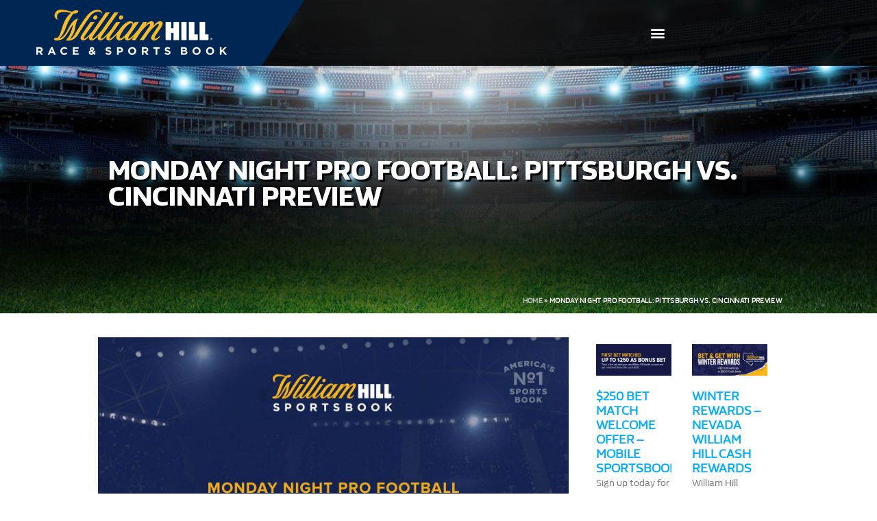

--- FILE ---
content_type: text/html; charset=UTF-8
request_url: https://www.williamhill.us/monday-night-pro-football-pittsburgh-vs-cincinnati-preview/
body_size: 17757
content:
<!doctype html>
<html lang="en-US">
<head>
	<meta charset="UTF-8">
	<meta name="viewport" content="width=device-width, initial-scale=1">
	<link rel="profile" href="https://gmpg.org/xfn/11">
	<meta name='robots' content='index, follow, max-image-preview:large, max-snippet:-1, max-video-preview:-1' />
	<style>img:is([sizes="auto" i], [sizes^="auto," i]) { contain-intrinsic-size: 3000px 1500px }</style>
	
	<!-- This site is optimized with the Yoast SEO plugin v26.8 - https://yoast.com/product/yoast-seo-wordpress/ -->
	<title>Monday Night Pro Football: Pittsburgh vs. Cincinnati Preview - William Hill US - The Home of Betting</title>
	<meta name="description" content="Monday Night Pro Football: Pittsburgh vs. Cincinnati Preview - Bet NFL with William Hill, America’s #1 sportsbook. Week 15 of the NFL season ends with a second straight AFC North clash on Monday night (8:15 p.m." />
	<link rel="canonical" href="https://www.williamhill.us/monday-night-pro-football-pittsburgh-vs-cincinnati-preview/" />
	<meta property="og:locale" content="en_US" />
	<meta property="og:type" content="article" />
	<meta property="og:title" content="Monday Night Pro Football: Pittsburgh vs. Cincinnati Preview - William Hill US - The Home of Betting" />
	<meta property="og:description" content="Monday Night Pro Football: Pittsburgh vs. Cincinnati Preview - Bet NFL with William Hill, America’s #1 sportsbook. Week 15 of the NFL season ends with a second straight AFC North clash on Monday night (8:15 p.m." />
	<meta property="og:url" content="https://www.williamhill.us/monday-night-pro-football-pittsburgh-vs-cincinnati-preview/" />
	<meta property="og:site_name" content="William Hill US - The Home of Betting" />
	<meta property="article:publisher" content="https://www.facebook.com/WilliamHillUS" />
	<meta property="article:published_time" content="2020-12-21T22:01:17+00:00" />
	<meta property="article:modified_time" content="2020-12-21T22:01:21+00:00" />
	<meta property="og:image" content="https://www.williamhill.us/wp-content/uploads/2020/12/122120_mnf_header.jpg" />
	<meta property="og:image:width" content="1920" />
	<meta property="og:image:height" content="1080" />
	<meta property="og:image:type" content="image/jpeg" />
	<meta name="author" content="Ryan Oakes" />
	<meta name="twitter:card" content="summary_large_image" />
	<meta name="twitter:creator" content="@WilliamHillUS" />
	<meta name="twitter:site" content="@WilliamHillUS" />
	<meta name="twitter:label1" content="Written by" />
	<meta name="twitter:data1" content="Ryan Oakes" />
	<meta name="twitter:label2" content="Est. reading time" />
	<meta name="twitter:data2" content="2 minutes" />
	<script type="application/ld+json" class="yoast-schema-graph">{"@context":"https://schema.org","@graph":[{"@type":"Article","@id":"https://www.williamhill.us/monday-night-pro-football-pittsburgh-vs-cincinnati-preview/#article","isPartOf":{"@id":"https://www.williamhill.us/monday-night-pro-football-pittsburgh-vs-cincinnati-preview/"},"author":{"name":"Ryan Oakes","@id":"https://www.williamhill.us/#/schema/person/4c6b2c1c4dfd1453c9d80e441af8e171"},"headline":"Monday Night Pro Football: Pittsburgh vs. Cincinnati Preview","datePublished":"2020-12-21T22:01:17+00:00","dateModified":"2020-12-21T22:01:21+00:00","mainEntityOfPage":{"@id":"https://www.williamhill.us/monday-night-pro-football-pittsburgh-vs-cincinnati-preview/"},"wordCount":430,"publisher":{"@id":"https://www.williamhill.us/#organization"},"image":{"@id":"https://www.williamhill.us/monday-night-pro-football-pittsburgh-vs-cincinnati-preview/#primaryimage"},"thumbnailUrl":"https://www.williamhill.us/wp-content/uploads/2020/12/122120_mnf_header.jpg","keywords":["MNF odds","NFL odds","Steelers vs Bengals","Steelers vs Bengals odds","Steelers vs Bengals preview","William Hill odds"],"articleSection":["Odds &amp; Trends"],"inLanguage":"en-US"},{"@type":"WebPage","@id":"https://www.williamhill.us/monday-night-pro-football-pittsburgh-vs-cincinnati-preview/","url":"https://www.williamhill.us/monday-night-pro-football-pittsburgh-vs-cincinnati-preview/","name":"Monday Night Pro Football: Pittsburgh vs. Cincinnati Preview - William Hill US - The Home of Betting","isPartOf":{"@id":"https://www.williamhill.us/#website"},"primaryImageOfPage":{"@id":"https://www.williamhill.us/monday-night-pro-football-pittsburgh-vs-cincinnati-preview/#primaryimage"},"image":{"@id":"https://www.williamhill.us/monday-night-pro-football-pittsburgh-vs-cincinnati-preview/#primaryimage"},"thumbnailUrl":"https://www.williamhill.us/wp-content/uploads/2020/12/122120_mnf_header.jpg","datePublished":"2020-12-21T22:01:17+00:00","dateModified":"2020-12-21T22:01:21+00:00","description":"Monday Night Pro Football: Pittsburgh vs. Cincinnati Preview - Bet NFL with William Hill, America’s #1 sportsbook. Week 15 of the NFL season ends with a second straight AFC North clash on Monday night (8:15 p.m.","breadcrumb":{"@id":"https://www.williamhill.us/monday-night-pro-football-pittsburgh-vs-cincinnati-preview/#breadcrumb"},"inLanguage":"en-US","potentialAction":[{"@type":"ReadAction","target":["https://www.williamhill.us/monday-night-pro-football-pittsburgh-vs-cincinnati-preview/"]}]},{"@type":"ImageObject","inLanguage":"en-US","@id":"https://www.williamhill.us/monday-night-pro-football-pittsburgh-vs-cincinnati-preview/#primaryimage","url":"https://www.williamhill.us/wp-content/uploads/2020/12/122120_mnf_header.jpg","contentUrl":"https://www.williamhill.us/wp-content/uploads/2020/12/122120_mnf_header.jpg","width":1920,"height":1080},{"@type":"BreadcrumbList","@id":"https://www.williamhill.us/monday-night-pro-football-pittsburgh-vs-cincinnati-preview/#breadcrumb","itemListElement":[{"@type":"ListItem","position":1,"name":"Home","item":"https://www.williamhill.us/"},{"@type":"ListItem","position":2,"name":"Monday Night Pro Football: Pittsburgh vs. Cincinnati Preview"}]},{"@type":"WebSite","@id":"https://www.williamhill.us/#website","url":"https://www.williamhill.us/","name":"William Hill US - The Home of Betting","description":"Official site of William Hill US","publisher":{"@id":"https://www.williamhill.us/#organization"},"potentialAction":[{"@type":"SearchAction","target":{"@type":"EntryPoint","urlTemplate":"https://www.williamhill.us/?s={search_term_string}"},"query-input":{"@type":"PropertyValueSpecification","valueRequired":true,"valueName":"search_term_string"}}],"inLanguage":"en-US"},{"@type":"Organization","@id":"https://www.williamhill.us/#organization","name":"William Hill Sports Book US","url":"https://www.williamhill.us/","logo":{"@type":"ImageObject","inLanguage":"en-US","@id":"https://www.williamhill.us/#/schema/logo/image/","url":"https://www.williamhill.us/wp-content/uploads/2016/04/footerLogo.png","contentUrl":"https://www.williamhill.us/wp-content/uploads/2016/04/footerLogo.png","width":263,"height":77,"caption":"William Hill Sports Book US"},"image":{"@id":"https://www.williamhill.us/#/schema/logo/image/"},"sameAs":["https://www.facebook.com/WilliamHillUS","https://x.com/WilliamHillUS","https://www.instagram.com/williamhillus/","https://www.youtube.com/user/WilliamHillUSA"]},{"@type":"Person","@id":"https://www.williamhill.us/#/schema/person/4c6b2c1c4dfd1453c9d80e441af8e171","name":"Ryan Oakes","image":{"@type":"ImageObject","inLanguage":"en-US","@id":"https://www.williamhill.us/#/schema/person/image/","url":"https://secure.gravatar.com/avatar/aaaa1eff6999079dd14e1efe16b50f7a43730123f22f3a95b7269149af1cae34?s=96&d=mm&r=g","contentUrl":"https://secure.gravatar.com/avatar/aaaa1eff6999079dd14e1efe16b50f7a43730123f22f3a95b7269149af1cae34?s=96&d=mm&r=g","caption":"Ryan Oakes"},"url":"https://www.williamhill.us/author/roakes/"}]}</script>
	<!-- / Yoast SEO plugin. -->


<link rel="alternate" type="application/rss+xml" title="William Hill US - The Home of Betting &raquo; Feed" href="https://www.williamhill.us/feed/" />
<link rel="alternate" type="application/rss+xml" title="William Hill US - The Home of Betting &raquo; Comments Feed" href="https://www.williamhill.us/comments/feed/" />
<script>
window._wpemojiSettings = {"baseUrl":"https:\/\/s.w.org\/images\/core\/emoji\/16.0.1\/72x72\/","ext":".png","svgUrl":"https:\/\/s.w.org\/images\/core\/emoji\/16.0.1\/svg\/","svgExt":".svg","source":{"concatemoji":"https:\/\/www.williamhill.us\/wp-includes\/js\/wp-emoji-release.min.js?ver=6.8.3"}};
/*! This file is auto-generated */
!function(s,n){var o,i,e;function c(e){try{var t={supportTests:e,timestamp:(new Date).valueOf()};sessionStorage.setItem(o,JSON.stringify(t))}catch(e){}}function p(e,t,n){e.clearRect(0,0,e.canvas.width,e.canvas.height),e.fillText(t,0,0);var t=new Uint32Array(e.getImageData(0,0,e.canvas.width,e.canvas.height).data),a=(e.clearRect(0,0,e.canvas.width,e.canvas.height),e.fillText(n,0,0),new Uint32Array(e.getImageData(0,0,e.canvas.width,e.canvas.height).data));return t.every(function(e,t){return e===a[t]})}function u(e,t){e.clearRect(0,0,e.canvas.width,e.canvas.height),e.fillText(t,0,0);for(var n=e.getImageData(16,16,1,1),a=0;a<n.data.length;a++)if(0!==n.data[a])return!1;return!0}function f(e,t,n,a){switch(t){case"flag":return n(e,"\ud83c\udff3\ufe0f\u200d\u26a7\ufe0f","\ud83c\udff3\ufe0f\u200b\u26a7\ufe0f")?!1:!n(e,"\ud83c\udde8\ud83c\uddf6","\ud83c\udde8\u200b\ud83c\uddf6")&&!n(e,"\ud83c\udff4\udb40\udc67\udb40\udc62\udb40\udc65\udb40\udc6e\udb40\udc67\udb40\udc7f","\ud83c\udff4\u200b\udb40\udc67\u200b\udb40\udc62\u200b\udb40\udc65\u200b\udb40\udc6e\u200b\udb40\udc67\u200b\udb40\udc7f");case"emoji":return!a(e,"\ud83e\udedf")}return!1}function g(e,t,n,a){var r="undefined"!=typeof WorkerGlobalScope&&self instanceof WorkerGlobalScope?new OffscreenCanvas(300,150):s.createElement("canvas"),o=r.getContext("2d",{willReadFrequently:!0}),i=(o.textBaseline="top",o.font="600 32px Arial",{});return e.forEach(function(e){i[e]=t(o,e,n,a)}),i}function t(e){var t=s.createElement("script");t.src=e,t.defer=!0,s.head.appendChild(t)}"undefined"!=typeof Promise&&(o="wpEmojiSettingsSupports",i=["flag","emoji"],n.supports={everything:!0,everythingExceptFlag:!0},e=new Promise(function(e){s.addEventListener("DOMContentLoaded",e,{once:!0})}),new Promise(function(t){var n=function(){try{var e=JSON.parse(sessionStorage.getItem(o));if("object"==typeof e&&"number"==typeof e.timestamp&&(new Date).valueOf()<e.timestamp+604800&&"object"==typeof e.supportTests)return e.supportTests}catch(e){}return null}();if(!n){if("undefined"!=typeof Worker&&"undefined"!=typeof OffscreenCanvas&&"undefined"!=typeof URL&&URL.createObjectURL&&"undefined"!=typeof Blob)try{var e="postMessage("+g.toString()+"("+[JSON.stringify(i),f.toString(),p.toString(),u.toString()].join(",")+"));",a=new Blob([e],{type:"text/javascript"}),r=new Worker(URL.createObjectURL(a),{name:"wpTestEmojiSupports"});return void(r.onmessage=function(e){c(n=e.data),r.terminate(),t(n)})}catch(e){}c(n=g(i,f,p,u))}t(n)}).then(function(e){for(var t in e)n.supports[t]=e[t],n.supports.everything=n.supports.everything&&n.supports[t],"flag"!==t&&(n.supports.everythingExceptFlag=n.supports.everythingExceptFlag&&n.supports[t]);n.supports.everythingExceptFlag=n.supports.everythingExceptFlag&&!n.supports.flag,n.DOMReady=!1,n.readyCallback=function(){n.DOMReady=!0}}).then(function(){return e}).then(function(){var e;n.supports.everything||(n.readyCallback(),(e=n.source||{}).concatemoji?t(e.concatemoji):e.wpemoji&&e.twemoji&&(t(e.twemoji),t(e.wpemoji)))}))}((window,document),window._wpemojiSettings);
</script>
<style id='wp-emoji-styles-inline-css'>

	img.wp-smiley, img.emoji {
		display: inline !important;
		border: none !important;
		box-shadow: none !important;
		height: 1em !important;
		width: 1em !important;
		margin: 0 0.07em !important;
		vertical-align: -0.1em !important;
		background: none !important;
		padding: 0 !important;
	}
</style>
<link rel='stylesheet' id='wp-block-library-css' href='https://www.williamhill.us/wp-includes/css/dist/block-library/style.min.css?ver=6.8.3' media='all' />
<style id='global-styles-inline-css'>
:root{--wp--preset--aspect-ratio--square: 1;--wp--preset--aspect-ratio--4-3: 4/3;--wp--preset--aspect-ratio--3-4: 3/4;--wp--preset--aspect-ratio--3-2: 3/2;--wp--preset--aspect-ratio--2-3: 2/3;--wp--preset--aspect-ratio--16-9: 16/9;--wp--preset--aspect-ratio--9-16: 9/16;--wp--preset--color--black: #000000;--wp--preset--color--cyan-bluish-gray: #abb8c3;--wp--preset--color--white: #ffffff;--wp--preset--color--pale-pink: #f78da7;--wp--preset--color--vivid-red: #cf2e2e;--wp--preset--color--luminous-vivid-orange: #ff6900;--wp--preset--color--luminous-vivid-amber: #fcb900;--wp--preset--color--light-green-cyan: #7bdcb5;--wp--preset--color--vivid-green-cyan: #00d084;--wp--preset--color--pale-cyan-blue: #8ed1fc;--wp--preset--color--vivid-cyan-blue: #0693e3;--wp--preset--color--vivid-purple: #9b51e0;--wp--preset--gradient--vivid-cyan-blue-to-vivid-purple: linear-gradient(135deg,rgba(6,147,227,1) 0%,rgb(155,81,224) 100%);--wp--preset--gradient--light-green-cyan-to-vivid-green-cyan: linear-gradient(135deg,rgb(122,220,180) 0%,rgb(0,208,130) 100%);--wp--preset--gradient--luminous-vivid-amber-to-luminous-vivid-orange: linear-gradient(135deg,rgba(252,185,0,1) 0%,rgba(255,105,0,1) 100%);--wp--preset--gradient--luminous-vivid-orange-to-vivid-red: linear-gradient(135deg,rgba(255,105,0,1) 0%,rgb(207,46,46) 100%);--wp--preset--gradient--very-light-gray-to-cyan-bluish-gray: linear-gradient(135deg,rgb(238,238,238) 0%,rgb(169,184,195) 100%);--wp--preset--gradient--cool-to-warm-spectrum: linear-gradient(135deg,rgb(74,234,220) 0%,rgb(151,120,209) 20%,rgb(207,42,186) 40%,rgb(238,44,130) 60%,rgb(251,105,98) 80%,rgb(254,248,76) 100%);--wp--preset--gradient--blush-light-purple: linear-gradient(135deg,rgb(255,206,236) 0%,rgb(152,150,240) 100%);--wp--preset--gradient--blush-bordeaux: linear-gradient(135deg,rgb(254,205,165) 0%,rgb(254,45,45) 50%,rgb(107,0,62) 100%);--wp--preset--gradient--luminous-dusk: linear-gradient(135deg,rgb(255,203,112) 0%,rgb(199,81,192) 50%,rgb(65,88,208) 100%);--wp--preset--gradient--pale-ocean: linear-gradient(135deg,rgb(255,245,203) 0%,rgb(182,227,212) 50%,rgb(51,167,181) 100%);--wp--preset--gradient--electric-grass: linear-gradient(135deg,rgb(202,248,128) 0%,rgb(113,206,126) 100%);--wp--preset--gradient--midnight: linear-gradient(135deg,rgb(2,3,129) 0%,rgb(40,116,252) 100%);--wp--preset--font-size--small: 13px;--wp--preset--font-size--medium: 20px;--wp--preset--font-size--large: 36px;--wp--preset--font-size--x-large: 42px;--wp--preset--spacing--20: 0.44rem;--wp--preset--spacing--30: 0.67rem;--wp--preset--spacing--40: 1rem;--wp--preset--spacing--50: 1.5rem;--wp--preset--spacing--60: 2.25rem;--wp--preset--spacing--70: 3.38rem;--wp--preset--spacing--80: 5.06rem;--wp--preset--shadow--natural: 6px 6px 9px rgba(0, 0, 0, 0.2);--wp--preset--shadow--deep: 12px 12px 50px rgba(0, 0, 0, 0.4);--wp--preset--shadow--sharp: 6px 6px 0px rgba(0, 0, 0, 0.2);--wp--preset--shadow--outlined: 6px 6px 0px -3px rgba(255, 255, 255, 1), 6px 6px rgba(0, 0, 0, 1);--wp--preset--shadow--crisp: 6px 6px 0px rgba(0, 0, 0, 1);}:root { --wp--style--global--content-size: 800px;--wp--style--global--wide-size: 1200px; }:where(body) { margin: 0; }.wp-site-blocks > .alignleft { float: left; margin-right: 2em; }.wp-site-blocks > .alignright { float: right; margin-left: 2em; }.wp-site-blocks > .aligncenter { justify-content: center; margin-left: auto; margin-right: auto; }:where(.wp-site-blocks) > * { margin-block-start: 24px; margin-block-end: 0; }:where(.wp-site-blocks) > :first-child { margin-block-start: 0; }:where(.wp-site-blocks) > :last-child { margin-block-end: 0; }:root { --wp--style--block-gap: 24px; }:root :where(.is-layout-flow) > :first-child{margin-block-start: 0;}:root :where(.is-layout-flow) > :last-child{margin-block-end: 0;}:root :where(.is-layout-flow) > *{margin-block-start: 24px;margin-block-end: 0;}:root :where(.is-layout-constrained) > :first-child{margin-block-start: 0;}:root :where(.is-layout-constrained) > :last-child{margin-block-end: 0;}:root :where(.is-layout-constrained) > *{margin-block-start: 24px;margin-block-end: 0;}:root :where(.is-layout-flex){gap: 24px;}:root :where(.is-layout-grid){gap: 24px;}.is-layout-flow > .alignleft{float: left;margin-inline-start: 0;margin-inline-end: 2em;}.is-layout-flow > .alignright{float: right;margin-inline-start: 2em;margin-inline-end: 0;}.is-layout-flow > .aligncenter{margin-left: auto !important;margin-right: auto !important;}.is-layout-constrained > .alignleft{float: left;margin-inline-start: 0;margin-inline-end: 2em;}.is-layout-constrained > .alignright{float: right;margin-inline-start: 2em;margin-inline-end: 0;}.is-layout-constrained > .aligncenter{margin-left: auto !important;margin-right: auto !important;}.is-layout-constrained > :where(:not(.alignleft):not(.alignright):not(.alignfull)){max-width: var(--wp--style--global--content-size);margin-left: auto !important;margin-right: auto !important;}.is-layout-constrained > .alignwide{max-width: var(--wp--style--global--wide-size);}body .is-layout-flex{display: flex;}.is-layout-flex{flex-wrap: wrap;align-items: center;}.is-layout-flex > :is(*, div){margin: 0;}body .is-layout-grid{display: grid;}.is-layout-grid > :is(*, div){margin: 0;}body{padding-top: 0px;padding-right: 0px;padding-bottom: 0px;padding-left: 0px;}a:where(:not(.wp-element-button)){text-decoration: underline;}:root :where(.wp-element-button, .wp-block-button__link){background-color: #32373c;border-width: 0;color: #fff;font-family: inherit;font-size: inherit;line-height: inherit;padding: calc(0.667em + 2px) calc(1.333em + 2px);text-decoration: none;}.has-black-color{color: var(--wp--preset--color--black) !important;}.has-cyan-bluish-gray-color{color: var(--wp--preset--color--cyan-bluish-gray) !important;}.has-white-color{color: var(--wp--preset--color--white) !important;}.has-pale-pink-color{color: var(--wp--preset--color--pale-pink) !important;}.has-vivid-red-color{color: var(--wp--preset--color--vivid-red) !important;}.has-luminous-vivid-orange-color{color: var(--wp--preset--color--luminous-vivid-orange) !important;}.has-luminous-vivid-amber-color{color: var(--wp--preset--color--luminous-vivid-amber) !important;}.has-light-green-cyan-color{color: var(--wp--preset--color--light-green-cyan) !important;}.has-vivid-green-cyan-color{color: var(--wp--preset--color--vivid-green-cyan) !important;}.has-pale-cyan-blue-color{color: var(--wp--preset--color--pale-cyan-blue) !important;}.has-vivid-cyan-blue-color{color: var(--wp--preset--color--vivid-cyan-blue) !important;}.has-vivid-purple-color{color: var(--wp--preset--color--vivid-purple) !important;}.has-black-background-color{background-color: var(--wp--preset--color--black) !important;}.has-cyan-bluish-gray-background-color{background-color: var(--wp--preset--color--cyan-bluish-gray) !important;}.has-white-background-color{background-color: var(--wp--preset--color--white) !important;}.has-pale-pink-background-color{background-color: var(--wp--preset--color--pale-pink) !important;}.has-vivid-red-background-color{background-color: var(--wp--preset--color--vivid-red) !important;}.has-luminous-vivid-orange-background-color{background-color: var(--wp--preset--color--luminous-vivid-orange) !important;}.has-luminous-vivid-amber-background-color{background-color: var(--wp--preset--color--luminous-vivid-amber) !important;}.has-light-green-cyan-background-color{background-color: var(--wp--preset--color--light-green-cyan) !important;}.has-vivid-green-cyan-background-color{background-color: var(--wp--preset--color--vivid-green-cyan) !important;}.has-pale-cyan-blue-background-color{background-color: var(--wp--preset--color--pale-cyan-blue) !important;}.has-vivid-cyan-blue-background-color{background-color: var(--wp--preset--color--vivid-cyan-blue) !important;}.has-vivid-purple-background-color{background-color: var(--wp--preset--color--vivid-purple) !important;}.has-black-border-color{border-color: var(--wp--preset--color--black) !important;}.has-cyan-bluish-gray-border-color{border-color: var(--wp--preset--color--cyan-bluish-gray) !important;}.has-white-border-color{border-color: var(--wp--preset--color--white) !important;}.has-pale-pink-border-color{border-color: var(--wp--preset--color--pale-pink) !important;}.has-vivid-red-border-color{border-color: var(--wp--preset--color--vivid-red) !important;}.has-luminous-vivid-orange-border-color{border-color: var(--wp--preset--color--luminous-vivid-orange) !important;}.has-luminous-vivid-amber-border-color{border-color: var(--wp--preset--color--luminous-vivid-amber) !important;}.has-light-green-cyan-border-color{border-color: var(--wp--preset--color--light-green-cyan) !important;}.has-vivid-green-cyan-border-color{border-color: var(--wp--preset--color--vivid-green-cyan) !important;}.has-pale-cyan-blue-border-color{border-color: var(--wp--preset--color--pale-cyan-blue) !important;}.has-vivid-cyan-blue-border-color{border-color: var(--wp--preset--color--vivid-cyan-blue) !important;}.has-vivid-purple-border-color{border-color: var(--wp--preset--color--vivid-purple) !important;}.has-vivid-cyan-blue-to-vivid-purple-gradient-background{background: var(--wp--preset--gradient--vivid-cyan-blue-to-vivid-purple) !important;}.has-light-green-cyan-to-vivid-green-cyan-gradient-background{background: var(--wp--preset--gradient--light-green-cyan-to-vivid-green-cyan) !important;}.has-luminous-vivid-amber-to-luminous-vivid-orange-gradient-background{background: var(--wp--preset--gradient--luminous-vivid-amber-to-luminous-vivid-orange) !important;}.has-luminous-vivid-orange-to-vivid-red-gradient-background{background: var(--wp--preset--gradient--luminous-vivid-orange-to-vivid-red) !important;}.has-very-light-gray-to-cyan-bluish-gray-gradient-background{background: var(--wp--preset--gradient--very-light-gray-to-cyan-bluish-gray) !important;}.has-cool-to-warm-spectrum-gradient-background{background: var(--wp--preset--gradient--cool-to-warm-spectrum) !important;}.has-blush-light-purple-gradient-background{background: var(--wp--preset--gradient--blush-light-purple) !important;}.has-blush-bordeaux-gradient-background{background: var(--wp--preset--gradient--blush-bordeaux) !important;}.has-luminous-dusk-gradient-background{background: var(--wp--preset--gradient--luminous-dusk) !important;}.has-pale-ocean-gradient-background{background: var(--wp--preset--gradient--pale-ocean) !important;}.has-electric-grass-gradient-background{background: var(--wp--preset--gradient--electric-grass) !important;}.has-midnight-gradient-background{background: var(--wp--preset--gradient--midnight) !important;}.has-small-font-size{font-size: var(--wp--preset--font-size--small) !important;}.has-medium-font-size{font-size: var(--wp--preset--font-size--medium) !important;}.has-large-font-size{font-size: var(--wp--preset--font-size--large) !important;}.has-x-large-font-size{font-size: var(--wp--preset--font-size--x-large) !important;}
:root :where(.wp-block-pullquote){font-size: 1.5em;line-height: 1.6;}
</style>
<link rel='stylesheet' id='hello-elementor-css' href='https://www.williamhill.us/wp-content/themes/hello-elementor/style.min.css?ver=3.3.0' media='all' />
<link rel='stylesheet' id='hello-elementor-child-css' href='https://www.williamhill.us/wp-content/themes/WHUS/style.css?ver=1.0.0' media='all' />
<link rel='stylesheet' id='hello-elementor-theme-style-css' href='https://www.williamhill.us/wp-content/themes/hello-elementor/theme.min.css?ver=3.3.0' media='all' />
<link rel='stylesheet' id='hello-elementor-header-footer-css' href='https://www.williamhill.us/wp-content/themes/hello-elementor/header-footer.min.css?ver=3.3.0' media='all' />
<link rel='stylesheet' id='elementor-frontend-css' href='https://www.williamhill.us/wp-content/uploads/elementor/css/custom-frontend.min.css?ver=1769061788' media='all' />
<link rel='stylesheet' id='widget-image-css' href='https://www.williamhill.us/wp-content/plugins/elementor/assets/css/widget-image.min.css?ver=3.32.4' media='all' />
<link rel='stylesheet' id='widget-nav-menu-css' href='https://www.williamhill.us/wp-content/uploads/elementor/css/custom-pro-widget-nav-menu.min.css?ver=1769061788' media='all' />
<link rel='stylesheet' id='widget-search-form-css' href='https://www.williamhill.us/wp-content/plugins/elementor-pro/assets/css/widget-search-form.min.css?ver=3.28.1' media='all' />
<link rel='stylesheet' id='elementor-icons-shared-0-css' href='https://www.williamhill.us/wp-content/plugins/elementor/assets/lib/font-awesome/css/fontawesome.min.css?ver=5.15.3' media='all' />
<link rel='stylesheet' id='elementor-icons-fa-solid-css' href='https://www.williamhill.us/wp-content/plugins/elementor/assets/lib/font-awesome/css/solid.min.css?ver=5.15.3' media='all' />
<link rel='stylesheet' id='widget-social-icons-css' href='https://www.williamhill.us/wp-content/plugins/elementor/assets/css/widget-social-icons.min.css?ver=3.32.4' media='all' />
<link rel='stylesheet' id='e-apple-webkit-css' href='https://www.williamhill.us/wp-content/uploads/elementor/css/custom-apple-webkit.min.css?ver=1769061788' media='all' />
<link rel='stylesheet' id='widget-heading-css' href='https://www.williamhill.us/wp-content/plugins/elementor/assets/css/widget-heading.min.css?ver=3.32.4' media='all' />
<link rel='stylesheet' id='widget-breadcrumbs-css' href='https://www.williamhill.us/wp-content/plugins/elementor-pro/assets/css/widget-breadcrumbs.min.css?ver=3.28.1' media='all' />
<link rel='stylesheet' id='widget-post-info-css' href='https://www.williamhill.us/wp-content/plugins/elementor-pro/assets/css/widget-post-info.min.css?ver=3.28.1' media='all' />
<link rel='stylesheet' id='widget-icon-list-css' href='https://www.williamhill.us/wp-content/uploads/elementor/css/custom-widget-icon-list.min.css?ver=1769061788' media='all' />
<link rel='stylesheet' id='elementor-icons-fa-regular-css' href='https://www.williamhill.us/wp-content/plugins/elementor/assets/lib/font-awesome/css/regular.min.css?ver=5.15.3' media='all' />
<link rel='stylesheet' id='e-popup-css' href='https://www.williamhill.us/wp-content/plugins/elementor-pro/assets/css/conditionals/popup.min.css?ver=3.28.1' media='all' />
<link rel='stylesheet' id='elementor-icons-css' href='https://www.williamhill.us/wp-content/plugins/elementor/assets/lib/eicons/css/elementor-icons.min.css?ver=5.44.0' media='all' />
<link rel='stylesheet' id='elementor-post-134398-css' href='https://www.williamhill.us/wp-content/uploads/elementor/css/post-134398.css?ver=1769061789' media='all' />
<link rel='stylesheet' id='elementor-post-109558-css' href='https://www.williamhill.us/wp-content/uploads/elementor/css/post-109558.css?ver=1769061789' media='all' />
<link rel='stylesheet' id='elementor-post-109606-css' href='https://www.williamhill.us/wp-content/uploads/elementor/css/post-109606.css?ver=1769061789' media='all' />
<link rel='stylesheet' id='elementor-post-109661-css' href='https://www.williamhill.us/wp-content/uploads/elementor/css/post-109661.css?ver=1769061805' media='all' />
<link rel='stylesheet' id='elementor-post-138018-css' href='https://www.williamhill.us/wp-content/uploads/elementor/css/post-138018.css?ver=1769061789' media='all' />
<link rel='stylesheet' id='elementor-icons-fa-brands-css' href='https://www.williamhill.us/wp-content/plugins/elementor/assets/lib/font-awesome/css/brands.min.css?ver=5.15.3' media='all' />
<script src="https://www.williamhill.us/wp-includes/js/jquery/jquery.min.js?ver=3.7.1" id="jquery-core-js"></script>
<script src="https://www.williamhill.us/wp-includes/js/jquery/jquery-migrate.min.js?ver=3.4.1" id="jquery-migrate-js"></script>
<script src="https://www.williamhill.us/wp-content/themes/WHUS/js/main.js?ver=1692831961" id="custom_script-js"></script>
<link rel="https://api.w.org/" href="https://www.williamhill.us/wp-json/" /><link rel="alternate" title="JSON" type="application/json" href="https://www.williamhill.us/wp-json/wp/v2/posts/176297" /><link rel="EditURI" type="application/rsd+xml" title="RSD" href="https://www.williamhill.us/xmlrpc.php?rsd" />
<meta name="generator" content="WordPress 6.8.3" />
<link rel='shortlink' href='https://www.williamhill.us/?p=176297' />
<link rel="alternate" title="oEmbed (JSON)" type="application/json+oembed" href="https://www.williamhill.us/wp-json/oembed/1.0/embed?url=https%3A%2F%2Fwww.williamhill.us%2Fmonday-night-pro-football-pittsburgh-vs-cincinnati-preview%2F" />
<link rel="alternate" title="oEmbed (XML)" type="text/xml+oembed" href="https://www.williamhill.us/wp-json/oembed/1.0/embed?url=https%3A%2F%2Fwww.williamhill.us%2Fmonday-night-pro-football-pittsburgh-vs-cincinnati-preview%2F&#038;format=xml" />
    
    <!-- Google Tag Manager -->
<script>(function(w,d,s,l,i){w[l]=w[l]||[];w[l].push({'gtm.start':
new Date().getTime(),event:'gtm.js'});var f=d.getElementsByTagName(s)[0],
j=d.createElement(s),dl=l!='dataLayer'?'&l='+l:'';j.async=true;j.src=
'https://www.googletagmanager.com/gtm.js?id='+i+dl;f.parentNode.insertBefore(j,f);
})(window,document,'script','dataLayer','GTM-NCBLJP2');</script>
<!-- End Google Tag Manager -->

<!-- Google Tag Manager -->
<script>(function(w,d,s,l,i){w[l]=w[l]||[];w[l].push({'gtm.start':
new Date().getTime(),event:'gtm.js'});var f=d.getElementsByTagName(s)[0],
j=d.createElement(s),dl=l!='dataLayer'?'&l='+l:'';j.async=true;j.src=
'https://www.googletagmanager.com/gtm.js?id='+i+dl+ '&gtm_auth=NB8y2-jeuVu6lAeX3j4wkQ&gtm_preview=env-2&gtm_cookies_win=x';f.parentNode.insertBefore(j,f);
})(window,document,'script','dataLayer','GTM-PTKQK2T');</script>
<!-- End Google Tag Manager —>
    
	 <!-- Global site tag (gtag.js) - Google Analytics -->
<script async src="https://www.googletagmanager.com/gtag/js?id=UA-70669302-1"></script>
<script>
  window.dataLayer = window.dataLayer || [];
  function gtag(){dataLayer.push(arguments);}
  gtag('js', new Date());

  gtag('config', 'UA-70669302-1');
</script>


<!-- Facebook Pixel Code -->
<script>
!function(f,b,e,v,n,t,s)
{if(f.fbq)return;n=f.fbq=function(){n.callMethod?
n.callMethod.apply(n,arguments):n.queue.push(arguments)};
if(!f._fbq)f._fbq=n;n.push=n;n.loaded=!0;n.version='2.0';
n.queue=[];t=b.createElement(e);t.async=!0;
t.src=v;s=b.getElementsByTagName(e)[0];
s.parentNode.insertBefore(t,s)}(window,document,'script',
'https://connect.facebook.net/en_US/fbevents.js');
 fbq('init', '1894491380863435'); 
fbq('track', 'PageView');
</script>
<noscript>
 <img height="1" width="1" 
src="https://www.facebook.com/tr?id=1894491380863435&ev=PageView
&noscript=1"/>
</noscript>
<!-- End Facebook Pixel Code -->
        <meta name="generator" content="Elementor 3.32.4; features: additional_custom_breakpoints; settings: css_print_method-external, google_font-disabled, font_display-auto">
			<style>
				.e-con.e-parent:nth-of-type(n+4):not(.e-lazyloaded):not(.e-no-lazyload),
				.e-con.e-parent:nth-of-type(n+4):not(.e-lazyloaded):not(.e-no-lazyload) * {
					background-image: none !important;
				}
				@media screen and (max-height: 1024px) {
					.e-con.e-parent:nth-of-type(n+3):not(.e-lazyloaded):not(.e-no-lazyload),
					.e-con.e-parent:nth-of-type(n+3):not(.e-lazyloaded):not(.e-no-lazyload) * {
						background-image: none !important;
					}
				}
				@media screen and (max-height: 640px) {
					.e-con.e-parent:nth-of-type(n+2):not(.e-lazyloaded):not(.e-no-lazyload),
					.e-con.e-parent:nth-of-type(n+2):not(.e-lazyloaded):not(.e-no-lazyload) * {
						background-image: none !important;
					}
				}
			</style>
						<meta name="theme-color" content="#23242B">
			<link rel="icon" href="https://www.williamhill.us/wp-content/uploads/2019/06/Fav-400-150x150.jpg" sizes="32x32" />
<link rel="icon" href="https://www.williamhill.us/wp-content/uploads/2019/06/Fav-400-300x300.jpg" sizes="192x192" />
<link rel="apple-touch-icon" href="https://www.williamhill.us/wp-content/uploads/2019/06/Fav-400-300x300.jpg" />
<meta name="msapplication-TileImage" content="https://www.williamhill.us/wp-content/uploads/2019/06/Fav-400-300x300.jpg" />
</head>
<body class="wp-singular post-template-default single single-post postid-176297 single-format-standard wp-custom-logo wp-embed-responsive wp-theme-hello-elementor wp-child-theme-WHUS theme-default elementor-default elementor-kit-134398 elementor-page-109661">


<a class="skip-link screen-reader-text" href="#content">Skip to content</a>

		<div data-elementor-type="header" data-elementor-id="109558" class="elementor elementor-109558 elementor-location-header" data-elementor-post-type="elementor_library">
					<header class="elementor-section elementor-top-section elementor-element elementor-element-70a478de elementor-section-full_width elementor-section-content-middle elementor-section-stretched elementor-section-height-default elementor-section-height-default" data-id="70a478de" data-element_type="section" id="mainnav" data-settings="{&quot;background_background&quot;:&quot;classic&quot;,&quot;stretch_section&quot;:&quot;section-stretched&quot;}">
						<div class="elementor-container elementor-column-gap-default">
					<div class="elementor-column elementor-col-33 elementor-top-column elementor-element elementor-element-70cb7dbb" data-id="70cb7dbb" data-element_type="column">
			<div class="elementor-widget-wrap elementor-element-populated">
						<div class="elementor-element elementor-element-ddb8784 elementor-widget elementor-widget-theme-site-logo elementor-widget-image" data-id="ddb8784" data-element_type="widget" data-widget_type="theme-site-logo.default">
				<div class="elementor-widget-container">
											<a href="https://www.williamhill.us">
			<img width="447" height="96" src="https://www.williamhill.us/wp-content/uploads/2019/09/WIlliam-Hill-US-Race-Sports-Book-Main-logo.png" class="attachment-full size-full wp-image-121413" alt="" srcset="https://www.williamhill.us/wp-content/uploads/2019/09/WIlliam-Hill-US-Race-Sports-Book-Main-logo.png 447w, https://www.williamhill.us/wp-content/uploads/2019/09/WIlliam-Hill-US-Race-Sports-Book-Main-logo-300x64.png 300w" sizes="(max-width: 447px) 100vw, 447px" />				</a>
											</div>
				</div>
					</div>
		</div>
				<div class="elementor-column elementor-col-33 elementor-top-column elementor-element elementor-element-4ce5c532" data-id="4ce5c532" data-element_type="column">
			<div class="elementor-widget-wrap elementor-element-populated">
						<div class="elementor-element elementor-element-1dad84b6 elementor-nav-menu__align-end elementor-nav-menu--stretch elementor-nav-menu--dropdown-tablet elementor-nav-menu__text-align-aside elementor-nav-menu--toggle elementor-nav-menu--burger elementor-widget elementor-widget-nav-menu" data-id="1dad84b6" data-element_type="widget" id="mainNavMenu" data-settings="{&quot;full_width&quot;:&quot;stretch&quot;,&quot;submenu_icon&quot;:{&quot;value&quot;:&quot;&lt;i class=\&quot;\&quot;&gt;&lt;\/i&gt;&quot;,&quot;library&quot;:&quot;&quot;},&quot;layout&quot;:&quot;horizontal&quot;,&quot;toggle&quot;:&quot;burger&quot;}" data-widget_type="nav-menu.default">
				<div class="elementor-widget-container">
								<nav aria-label="Menu" class="elementor-nav-menu--main elementor-nav-menu__container elementor-nav-menu--layout-horizontal e--pointer-none">
				<ul id="menu-1-1dad84b6" class="elementor-nav-menu"><li class="menu-item menu-item-type-post_type menu-item-object-page menu-item-home menu-item-7390"><a href="https://www.williamhill.us/" class="elementor-item">Home</a></li>
<li class="menu-item menu-item-type-post_type menu-item-object-page menu-item-has-children menu-item-7376"><a href="https://www.williamhill.us/mobile/" class="elementor-item">Mobile</a>
<ul class="sub-menu elementor-nav-menu--dropdown">
	<li class="menu-item menu-item-type-post_type menu-item-object-page menu-item-35388"><a href="https://www.williamhill.us/mobile/" class="elementor-sub-item">Get Started</a></li>
	<li class="menu-item menu-item-type-post_type menu-item-object-page menu-item-179556"><a href="https://www.williamhill.us/app/how-to-fund-nevada/" class="elementor-sub-item">How To Fund</a></li>
</ul>
</li>
<li class="menu-item menu-item-type-post_type menu-item-object-page menu-item-7377"><a href="https://www.williamhill.us/find-a-location/" class="elementor-item">Find a Location</a></li>
<li class="menu-item menu-item-type-post_type menu-item-object-page menu-item-has-children menu-item-7389"><a href="https://www.williamhill.us/wagering-menu/" class="elementor-item">Wagering Menu</a>
<ul class="sub-menu elementor-nav-menu--dropdown">
	<li class="menu-item menu-item-type-post_type menu-item-object-page menu-item-8996"><a href="https://www.williamhill.us/wagering-menu/" class="elementor-sub-item">Wagering Menu</a></li>
	<li class="menu-item menu-item-type-post_type menu-item-object-page menu-item-8956"><a href="https://www.williamhill.us/inplay/" class="elementor-sub-item">InPlay Schedule</a></li>
	<li class="menu-item menu-item-type-post_type menu-item-object-page menu-item-9466"><a href="https://www.williamhill.us/parlay-card-menu/" class="elementor-sub-item">Parlay Cards Menu</a></li>
	<li class="menu-item menu-item-type-taxonomy menu-item-object-category current-post-ancestor current-menu-parent current-post-parent menu-item-193872"><a href="https://www.williamhill.us/category/odds-and-ends/" class="elementor-sub-item">Odds &amp; Trends</a></li>
	<li class="menu-item menu-item-type-post_type menu-item-object-page menu-item-9476"><a href="https://www.williamhill.us/virtual-racing/" class="elementor-sub-item">Virtual Racing</a></li>
	<li class="menu-item menu-item-type-post_type menu-item-object-page menu-item-7375"><a href="https://www.williamhill.us/how-to-bet/" class="elementor-sub-item">How To Bet</a></li>
</ul>
</li>
<li class="menu-item menu-item-type-custom menu-item-object-custom menu-item-has-children menu-item-35927"><a href="#" class="elementor-item elementor-item-anchor">Contests &#038; Promos</a>
<ul class="sub-menu elementor-nav-menu--dropdown">
	<li class="menu-item menu-item-type-post_type menu-item-object-page menu-item-198217"><a href="https://www.williamhill.us/nevada-contests-promos/" class="elementor-sub-item">Nevada</a></li>
	<li class="menu-item menu-item-type-custom menu-item-object-custom menu-item-190005"><a href="https://www.williamhill.com/us/ia/us-promos/offers" class="elementor-sub-item">Iowa</a></li>
</ul>
</li>
<li class="menu-item menu-item-type-custom menu-item-object-custom menu-item-has-children menu-item-33863"><a href="#" class="elementor-item elementor-item-anchor">Rewards Club</a>
<ul class="sub-menu elementor-nav-menu--dropdown">
	<li class="menu-item menu-item-type-post_type menu-item-object-page menu-item-33862"><a href="https://www.williamhill.us/william-hill-rewards-club/" class="elementor-sub-item">Nevada</a></li>
	<li class="menu-item menu-item-type-post_type menu-item-object-page menu-item-115318"><a href="https://www.williamhill.us/william-hill-rewards-club-iowa/" class="elementor-sub-item">Iowa</a></li>
</ul>
</li>
<li class="menu-item menu-item-type-custom menu-item-object-custom menu-item-has-children menu-item-31592"><a href="#" class="elementor-item elementor-item-anchor">Racing</a>
<ul class="sub-menu elementor-nav-menu--dropdown">
	<li class="menu-item menu-item-type-post_type menu-item-object-page menu-item-7378"><a href="https://www.williamhill.us/racing/" class="elementor-sub-item">Nevada</a></li>
</ul>
</li>
<li class="menu-item menu-item-type-custom menu-item-object-custom menu-item-has-children menu-item-193873"><a href="#" class="elementor-item elementor-item-anchor">Media</a>
<ul class="sub-menu elementor-nav-menu--dropdown">
	<li class="menu-item menu-item-type-custom menu-item-object-custom menu-item-193875"><a href="https://www.williamhill.us/corporate/media-hits/" class="elementor-sub-item">Media Hits</a></li>
	<li class="menu-item menu-item-type-post_type menu-item-object-page menu-item-193874"><a href="https://www.williamhill.us/corporate/press-releases/" class="elementor-sub-item">Press Releases</a></li>
</ul>
</li>
</ul>			</nav>
					<div class="elementor-menu-toggle" role="button" tabindex="0" aria-label="Menu Toggle" aria-expanded="false">
			<i aria-hidden="true" role="presentation" class="elementor-menu-toggle__icon--open eicon-menu-bar"></i><i aria-hidden="true" role="presentation" class="elementor-menu-toggle__icon--close eicon-close"></i>		</div>
					<nav class="elementor-nav-menu--dropdown elementor-nav-menu__container" aria-hidden="true">
				<ul id="menu-2-1dad84b6" class="elementor-nav-menu"><li class="menu-item menu-item-type-post_type menu-item-object-page menu-item-home menu-item-7390"><a href="https://www.williamhill.us/" class="elementor-item" tabindex="-1">Home</a></li>
<li class="menu-item menu-item-type-post_type menu-item-object-page menu-item-has-children menu-item-7376"><a href="https://www.williamhill.us/mobile/" class="elementor-item" tabindex="-1">Mobile</a>
<ul class="sub-menu elementor-nav-menu--dropdown">
	<li class="menu-item menu-item-type-post_type menu-item-object-page menu-item-35388"><a href="https://www.williamhill.us/mobile/" class="elementor-sub-item" tabindex="-1">Get Started</a></li>
	<li class="menu-item menu-item-type-post_type menu-item-object-page menu-item-179556"><a href="https://www.williamhill.us/app/how-to-fund-nevada/" class="elementor-sub-item" tabindex="-1">How To Fund</a></li>
</ul>
</li>
<li class="menu-item menu-item-type-post_type menu-item-object-page menu-item-7377"><a href="https://www.williamhill.us/find-a-location/" class="elementor-item" tabindex="-1">Find a Location</a></li>
<li class="menu-item menu-item-type-post_type menu-item-object-page menu-item-has-children menu-item-7389"><a href="https://www.williamhill.us/wagering-menu/" class="elementor-item" tabindex="-1">Wagering Menu</a>
<ul class="sub-menu elementor-nav-menu--dropdown">
	<li class="menu-item menu-item-type-post_type menu-item-object-page menu-item-8996"><a href="https://www.williamhill.us/wagering-menu/" class="elementor-sub-item" tabindex="-1">Wagering Menu</a></li>
	<li class="menu-item menu-item-type-post_type menu-item-object-page menu-item-8956"><a href="https://www.williamhill.us/inplay/" class="elementor-sub-item" tabindex="-1">InPlay Schedule</a></li>
	<li class="menu-item menu-item-type-post_type menu-item-object-page menu-item-9466"><a href="https://www.williamhill.us/parlay-card-menu/" class="elementor-sub-item" tabindex="-1">Parlay Cards Menu</a></li>
	<li class="menu-item menu-item-type-taxonomy menu-item-object-category current-post-ancestor current-menu-parent current-post-parent menu-item-193872"><a href="https://www.williamhill.us/category/odds-and-ends/" class="elementor-sub-item" tabindex="-1">Odds &amp; Trends</a></li>
	<li class="menu-item menu-item-type-post_type menu-item-object-page menu-item-9476"><a href="https://www.williamhill.us/virtual-racing/" class="elementor-sub-item" tabindex="-1">Virtual Racing</a></li>
	<li class="menu-item menu-item-type-post_type menu-item-object-page menu-item-7375"><a href="https://www.williamhill.us/how-to-bet/" class="elementor-sub-item" tabindex="-1">How To Bet</a></li>
</ul>
</li>
<li class="menu-item menu-item-type-custom menu-item-object-custom menu-item-has-children menu-item-35927"><a href="#" class="elementor-item elementor-item-anchor" tabindex="-1">Contests &#038; Promos</a>
<ul class="sub-menu elementor-nav-menu--dropdown">
	<li class="menu-item menu-item-type-post_type menu-item-object-page menu-item-198217"><a href="https://www.williamhill.us/nevada-contests-promos/" class="elementor-sub-item" tabindex="-1">Nevada</a></li>
	<li class="menu-item menu-item-type-custom menu-item-object-custom menu-item-190005"><a href="https://www.williamhill.com/us/ia/us-promos/offers" class="elementor-sub-item" tabindex="-1">Iowa</a></li>
</ul>
</li>
<li class="menu-item menu-item-type-custom menu-item-object-custom menu-item-has-children menu-item-33863"><a href="#" class="elementor-item elementor-item-anchor" tabindex="-1">Rewards Club</a>
<ul class="sub-menu elementor-nav-menu--dropdown">
	<li class="menu-item menu-item-type-post_type menu-item-object-page menu-item-33862"><a href="https://www.williamhill.us/william-hill-rewards-club/" class="elementor-sub-item" tabindex="-1">Nevada</a></li>
	<li class="menu-item menu-item-type-post_type menu-item-object-page menu-item-115318"><a href="https://www.williamhill.us/william-hill-rewards-club-iowa/" class="elementor-sub-item" tabindex="-1">Iowa</a></li>
</ul>
</li>
<li class="menu-item menu-item-type-custom menu-item-object-custom menu-item-has-children menu-item-31592"><a href="#" class="elementor-item elementor-item-anchor" tabindex="-1">Racing</a>
<ul class="sub-menu elementor-nav-menu--dropdown">
	<li class="menu-item menu-item-type-post_type menu-item-object-page menu-item-7378"><a href="https://www.williamhill.us/racing/" class="elementor-sub-item" tabindex="-1">Nevada</a></li>
</ul>
</li>
<li class="menu-item menu-item-type-custom menu-item-object-custom menu-item-has-children menu-item-193873"><a href="#" class="elementor-item elementor-item-anchor" tabindex="-1">Media</a>
<ul class="sub-menu elementor-nav-menu--dropdown">
	<li class="menu-item menu-item-type-custom menu-item-object-custom menu-item-193875"><a href="https://www.williamhill.us/corporate/media-hits/" class="elementor-sub-item" tabindex="-1">Media Hits</a></li>
	<li class="menu-item menu-item-type-post_type menu-item-object-page menu-item-193874"><a href="https://www.williamhill.us/corporate/press-releases/" class="elementor-sub-item" tabindex="-1">Press Releases</a></li>
</ul>
</li>
</ul>			</nav>
						</div>
				</div>
					</div>
		</div>
				<div class="elementor-column elementor-col-33 elementor-top-column elementor-element elementor-element-3f4a5a9" data-id="3f4a5a9" data-element_type="column" id="searchIcon">
			<div class="elementor-widget-wrap elementor-element-populated">
						<div class="elementor-element elementor-element-55d01a6 elementor-search-form--skin-full_screen elementor-hidden-tablet elementor-hidden-phone elementor-widget elementor-widget-search-form" data-id="55d01a6" data-element_type="widget" data-settings="{&quot;skin&quot;:&quot;full_screen&quot;}" data-widget_type="search-form.default">
				<div class="elementor-widget-container">
							<search role="search">
			<form class="elementor-search-form" action="https://www.williamhill.us" method="get">
												<div class="elementor-search-form__toggle" role="button" tabindex="0" aria-label="Search">
					<i aria-hidden="true" class="fas fa-search"></i>				</div>
								<div class="elementor-search-form__container">
					<label class="elementor-screen-only" for="elementor-search-form-55d01a6">Search</label>

					
					<input id="elementor-search-form-55d01a6" placeholder="Search..." class="elementor-search-form__input" type="search" name="s" value="">
					
					
										<div class="dialog-lightbox-close-button dialog-close-button" role="button" tabindex="0" aria-label="Close this search box.">
						<i aria-hidden="true" class="eicon-close"></i>					</div>
									</div>
			</form>
		</search>
						</div>
				</div>
					</div>
		</div>
					</div>
		</header>
				</div>
				<div data-elementor-type="single" data-elementor-id="109661" class="elementor elementor-109661 elementor-location-single post-176297 post type-post status-publish format-standard has-post-thumbnail hentry category-odds-and-ends tag-mnf-odds tag-nfl-odds tag-steelers-vs-bengals tag-steelers-vs-bengals-odds tag-steelers-vs-bengals-preview tag-william-hill-odds" data-elementor-post-type="elementor_library">
					<section class="elementor-section elementor-top-section elementor-element elementor-element-92b579d elementor-section-boxed elementor-section-height-default elementor-section-height-default" data-id="92b579d" data-element_type="section" data-settings="{&quot;background_background&quot;:&quot;classic&quot;}">
						<div class="elementor-container elementor-column-gap-default">
					<div class="elementor-column elementor-col-100 elementor-top-column elementor-element elementor-element-1485d42" data-id="1485d42" data-element_type="column">
			<div class="elementor-widget-wrap elementor-element-populated">
						<div class="elementor-element elementor-element-03da020 elementor-widget elementor-widget-theme-post-title elementor-page-title elementor-widget-heading" data-id="03da020" data-element_type="widget" data-widget_type="theme-post-title.default">
				<div class="elementor-widget-container">
					<h1 class="elementor-heading-title elementor-size-default">Monday Night Pro Football: Pittsburgh vs. Cincinnati Preview</h1>				</div>
				</div>
				<div class="elementor-element elementor-element-7184b24 elementor-align-right elementor-widget elementor-widget-breadcrumbs" data-id="7184b24" data-element_type="widget" data-widget_type="breadcrumbs.default">
				<div class="elementor-widget-container">
					<p id="breadcrumbs"><span><span><a href="https://www.williamhill.us/">Home</a></span> » <span class="breadcrumb_last" aria-current="page">Monday Night Pro Football: Pittsburgh vs. Cincinnati Preview</span></span></p>				</div>
				</div>
					</div>
		</div>
					</div>
		</section>
				<section class="elementor-section elementor-top-section elementor-element elementor-element-f01e0ae elementor-section-boxed elementor-section-height-default elementor-section-height-default" data-id="f01e0ae" data-element_type="section">
						<div class="elementor-container elementor-column-gap-extended">
					<div class="elementor-column elementor-col-66 elementor-top-column elementor-element elementor-element-60b6d9c" data-id="60b6d9c" data-element_type="column">
			<div class="elementor-widget-wrap elementor-element-populated">
						<div class="elementor-element elementor-element-2b4ac8c elementor-widget elementor-widget-theme-post-featured-image elementor-widget-image" data-id="2b4ac8c" data-element_type="widget" data-widget_type="theme-post-featured-image.default">
				<div class="elementor-widget-container">
															<img loading="lazy" width="1920" height="1080" src="https://www.williamhill.us/wp-content/uploads/2020/12/122120_mnf_header.jpg" class="attachment-full size-full wp-image-176299" alt="" srcset="https://www.williamhill.us/wp-content/uploads/2020/12/122120_mnf_header.jpg 1920w, https://www.williamhill.us/wp-content/uploads/2020/12/122120_mnf_header-300x169.jpg 300w, https://www.williamhill.us/wp-content/uploads/2020/12/122120_mnf_header-1024x576.jpg 1024w, https://www.williamhill.us/wp-content/uploads/2020/12/122120_mnf_header-768x432.jpg 768w, https://www.williamhill.us/wp-content/uploads/2020/12/122120_mnf_header-1536x864.jpg 1536w" sizes="(max-width: 1920px) 100vw, 1920px" />															</div>
				</div>
				<div class="elementor-element elementor-element-4a5c72d elementor-widget elementor-widget-post-info" data-id="4a5c72d" data-element_type="widget" data-widget_type="post-info.default">
				<div class="elementor-widget-container">
							<ul class="elementor-inline-items elementor-icon-list-items elementor-post-info">
								<li class="elementor-icon-list-item elementor-repeater-item-db5b3cc elementor-inline-item" itemprop="author">
													<span class="elementor-icon-list-text elementor-post-info__item elementor-post-info__item--type-author">
							<span class="elementor-post-info__item-prefix">By:</span>
										Ryan Oakes					</span>
								</li>
				<li class="elementor-icon-list-item elementor-repeater-item-fd35637 elementor-inline-item" itemprop="datePublished">
													<span class="elementor-icon-list-text elementor-post-info__item elementor-post-info__item--type-date">
							<span class="elementor-post-info__item-prefix">Posted:</span>
										<time>December 21, 2020</time>					</span>
								</li>
				<li class="elementor-icon-list-item elementor-repeater-item-1ab626a elementor-inline-item" itemprop="about">
													<span class="elementor-icon-list-text elementor-post-info__item elementor-post-info__item--type-terms">
							<span class="elementor-post-info__item-prefix">in</span>
										<span class="elementor-post-info__terms-list">
				<a href="https://www.williamhill.us/category/odds-and-ends/" class="elementor-post-info__terms-list-item">Odds &amp; Trends</a>				</span>
					</span>
								</li>
				</ul>
						</div>
				</div>
				<div class="elementor-element elementor-element-ac64327 elementor-widget elementor-widget-theme-post-content" data-id="ac64327" data-element_type="widget" data-widget_type="theme-post-content.default">
				<div class="elementor-widget-container">
					
<p><em>Bet NFL with <a href="https://www.williamhill.com/us/">William Hill</a>, America’s #1 sportsbook.</em></p>



<p>Week 15 of the NFL season ends with a second straight AFC North clash on Monday night (8:15 p.m. ET/5:15 p.m. PT on ESPN), with one of those teams chasing the No. 1 seed in the conference.</p>



<p>The Steelers hit the road in the midst of a two-game skid following their 11-0 start. They are currently 14-point favorites in Cincinnati over the Bengals at William Hill after opening at -12. Are William Hill bettors willing to lay the high number despite Pittsburgh’s cold streak?</p>



<p>“They’re more focused on the Bengals’ ineptitude than the Steelers’ recent struggles,” said Nick Bogdanovich, Director of Trading for William Hill US. “All the money and all the liability is on the Steelers. We’ll need the Bengals pretty big tonight. This may end up being our biggest decision this week or close to it, Kansas City and Cleveland were in the same ballpark.”</p>



<p>The Steelers are not only drawing 82% of the total number of tickets and 86% of the total dollars wagered for all spread bets vs. the Bengals, but they’re also receiving 91% of the total number of tickets and 90% of the total dollars wagered among all moneyline bets tonight. That is highlighted by one Nevada bettor placing $12,965 on Steelers -12.5 (-110) for a total potential payout of $24,751.35, which is the biggest bet taken for this contest thus far at William Hill.</p>



<p>William Hill bettors are far more divided on the total, which has dropped a point from its original number of 41.5 opener to its current standing of 40.5.</p>



<p>“This total is interesting because [Ryan] Finley may turn the ball over in some bad spots, which could help Pittsburgh score easily,” Bogdanovich said. “Pittsburgh also throws it so much, which is good for an over. It’s just that 40.5 is such a low total, so one or two big plays and you’re there. Obviously it’s such a low total in today’s NFL, so the professionals sure think it’s going to be a low-scoring game.”</p>



<p>The over for Steelers at Bengals has generated 67% of the total number of tickets, yet the under has the edge with 55% of the total dollars wagered.</p>



<p>In terms of player props, one Steelers wideout has attracted notable action in terms of total dollars wagered. William Hill bettors have taken a liking to the over on JuJu Smith-Schuster total receptions, which is currently listed at 5.5 (over -160, under +130).</p>



<p>Check out William Hill’s latest odds and trends for Steelers at Bengals below.</p>



<figure class="wp-block-image size-large"><img fetchpriority="high" fetchpriority="high" decoding="async" width="1024" height="1024" src="https://www.williamhill.us/wp-content/uploads/2020/12/122120_MNF_TRENDS-1024x1024.jpg" alt="" class="wp-image-176298" srcset="https://www.williamhill.us/wp-content/uploads/2020/12/122120_MNF_TRENDS-1024x1024.jpg 1024w, https://www.williamhill.us/wp-content/uploads/2020/12/122120_MNF_TRENDS-300x300.jpg 300w, https://www.williamhill.us/wp-content/uploads/2020/12/122120_MNF_TRENDS-150x150.jpg 150w, https://www.williamhill.us/wp-content/uploads/2020/12/122120_MNF_TRENDS-768x768.jpg 768w, https://www.williamhill.us/wp-content/uploads/2020/12/122120_MNF_TRENDS.jpg 1080w" sizes="(max-width: 1024px) 100vw, 1024px" /></figure>
				</div>
				</div>
					</div>
		</div>
				<div class="elementor-column elementor-col-33 elementor-top-column elementor-element elementor-element-2a9295e" data-id="2a9295e" data-element_type="column">
			<div class="elementor-widget-wrap elementor-element-populated">
						<div class="elementor-element elementor-element-241008d elementor-widget elementor-widget-shortcode" data-id="241008d" data-element_type="widget" data-widget_type="shortcode.default">
				<div class="elementor-widget-container">
							<div class="elementor-shortcode">		<div data-elementor-type="section" data-elementor-id="109673" class="elementor elementor-109673 elementor-location-single" data-elementor-post-type="elementor_library">
					<section class="elementor-section elementor-top-section elementor-element elementor-element-1627d20 elementor-section-boxed elementor-section-height-default elementor-section-height-default" data-id="1627d20" data-element_type="section">
						<div class="elementor-container elementor-column-gap-default">
					<div class="elementor-column elementor-col-100 elementor-top-column elementor-element elementor-element-e81047c" data-id="e81047c" data-element_type="column">
			<div class="elementor-widget-wrap elementor-element-populated">
						<div class="elementor-element elementor-element-ae793ca elementor-grid-1 elementor-grid-tablet-2 elementor-grid-mobile-1 elementor-posts--thumbnail-top elementor-widget elementor-widget-posts" data-id="ae793ca" data-element_type="widget" data-settings="{&quot;classic_columns&quot;:&quot;1&quot;,&quot;classic_columns_tablet&quot;:&quot;2&quot;,&quot;classic_columns_mobile&quot;:&quot;1&quot;,&quot;classic_row_gap&quot;:{&quot;unit&quot;:&quot;px&quot;,&quot;size&quot;:35,&quot;sizes&quot;:[]},&quot;classic_row_gap_tablet&quot;:{&quot;unit&quot;:&quot;px&quot;,&quot;size&quot;:&quot;&quot;,&quot;sizes&quot;:[]},&quot;classic_row_gap_mobile&quot;:{&quot;unit&quot;:&quot;px&quot;,&quot;size&quot;:&quot;&quot;,&quot;sizes&quot;:[]}}" data-widget_type="posts.classic">
				<div class="elementor-widget-container">
							<div class="elementor-posts-container elementor-posts elementor-posts--skin-classic elementor-grid">
				<article class="elementor-post elementor-grid-item post-250332 post type-post status-publish format-standard has-post-thumbnail hentry category-contests category-general">
				<a class="elementor-post__thumbnail__link" href="https://www.williamhill.us/250-bet-match-welcome-offer-mobile-sportsbook/" tabindex="-1" >
			<div class="elementor-post__thumbnail"><img loading="lazy" width="300" height="139" src="https://www.williamhill.us/wp-content/uploads/2025/08/WH-250BB-WHApp-599x277-1-300x139.jpg" class="attachment-medium size-medium wp-image-250339" alt="" /></div>
		</a>
				<div class="elementor-post__text">
				<h3 class="elementor-post__title">
			<a href="https://www.williamhill.us/250-bet-match-welcome-offer-mobile-sportsbook/" >
				$250 Bet Match Welcome Offer &#8211; Mobile Sportsbook			</a>
		</h3>
				<div class="elementor-post__excerpt">
			<p>Sign up today for a new William Hill Nevada Mobile Sports account, and you can earn up to a $250 Bonus Bet on your first</p>
		</div>
		
		<a class="elementor-post__read-more" href="https://www.williamhill.us/250-bet-match-welcome-offer-mobile-sportsbook/" aria-label="Read more about $250 Bet Match Welcome Offer &#8211; Mobile Sportsbook" tabindex="-1" >
			Read More »		</a>

				</div>
				</article>
				<article class="elementor-post elementor-grid-item post-7111 post type-post status-publish format-standard has-post-thumbnail hentry category-contests">
				<a class="elementor-post__thumbnail__link" href="https://www.williamhill.us/winter-rewards/" tabindex="-1" >
			<div class="elementor-post__thumbnail"><img loading="lazy" width="300" height="139" src="https://www.williamhill.us/wp-content/uploads/2021/12/1805488914-csb-wh-winter-rewards-templates-599x277-1-300x139.jpg" class="attachment-medium size-medium wp-image-250824" alt="" /></div>
		</a>
				<div class="elementor-post__text">
				<h3 class="elementor-post__title">
			<a href="https://www.williamhill.us/winter-rewards/" >
				Winter Rewards &#8211; Nevada William Hill Cash Rewards			</a>
		</h3>
				<div class="elementor-post__excerpt">
			<p>William Hill Sportsbook Winter Rewards Earn Rewards with William Hill by doing the following: Opt In on the William Hill Nevada Sportsbook App to Register</p>
		</div>
		
		<a class="elementor-post__read-more" href="https://www.williamhill.us/winter-rewards/" aria-label="Read more about Winter Rewards &#8211; Nevada William Hill Cash Rewards" tabindex="-1" >
			Read More »		</a>

				</div>
				</article>
				<article class="elementor-post elementor-grid-item post-23583 post type-post status-publish format-standard has-post-thumbnail hentry category-contests">
				<a class="elementor-post__thumbnail__link" href="https://www.williamhill.us/playandearn/" tabindex="-1" >
			<div class="elementor-post__thumbnail"><img loading="lazy" width="300" height="123" src="https://www.williamhill.us/wp-content/uploads/2019/12/WH-PlayEarn-EmailBanner-600x246-NV-300x123.jpg" class="attachment-medium size-medium wp-image-128006" alt="" /></div>
		</a>
				<div class="elementor-post__text">
				<h3 class="elementor-post__title">
			<a href="https://www.williamhill.us/playandearn/" >
				Nevada Horse Racing Play &#038; Earn			</a>
		</h3>
				<div class="elementor-post__excerpt">
			<p>&nbsp; &nbsp; &nbsp; &nbsp; &nbsp; &nbsp; &nbsp; &nbsp; &nbsp; &nbsp; &nbsp; &nbsp;Play &amp; Earn promotional points at any Nevada William Hill Race &amp;&nbsp; &nbsp; &nbsp;</p>
		</div>
		
		<a class="elementor-post__read-more" href="https://www.williamhill.us/playandearn/" aria-label="Read more about Nevada Horse Racing Play &#038; Earn" tabindex="-1" >
			Read More »		</a>

				</div>
				</article>
				</div>
		
						</div>
				</div>
					</div>
		</div>
					</div>
		</section>
				</div>
		</div>
						</div>
				</div>
					</div>
		</div>
					</div>
		</section>
				</div>
				<div data-elementor-type="footer" data-elementor-id="109606" class="elementor elementor-109606 elementor-location-footer" data-elementor-post-type="elementor_library">
					<section class="elementor-section elementor-top-section elementor-element elementor-element-6db15db8 elementor-section-boxed elementor-section-height-default elementor-section-height-default" data-id="6db15db8" data-element_type="section" data-settings="{&quot;background_background&quot;:&quot;classic&quot;}">
						<div class="elementor-container elementor-column-gap-default">
					<div class="elementor-column elementor-col-50 elementor-top-column elementor-element elementor-element-29bd1297" data-id="29bd1297" data-element_type="column">
			<div class="elementor-widget-wrap elementor-element-populated">
						<div class="elementor-element elementor-element-64caa54 elementor-widget elementor-widget-image" data-id="64caa54" data-element_type="widget" id="footerLogo" data-widget_type="image.default">
				<div class="elementor-widget-container">
															<img loading="lazy" width="266" height="116" src="https://www.williamhill.us/wp-content/uploads/2019/06/WIlliam-Hill-US-Race-Sports-Book-footer-logo.png" class="attachment-full size-full wp-image-121416" alt="" />															</div>
				</div>
				<div class="elementor-element elementor-element-77c4623 elementor-shape-circle elementor-grid-0 e-grid-align-center elementor-widget elementor-widget-social-icons" data-id="77c4623" data-element_type="widget" data-widget_type="social-icons.default">
				<div class="elementor-widget-container">
							<div class="elementor-social-icons-wrapper elementor-grid" role="list">
							<span class="elementor-grid-item" role="listitem">
					<a class="elementor-icon elementor-social-icon elementor-social-icon-facebook-f elementor-repeater-item-cf7c3a6" href="https://www.facebook.com/WilliamHillUS" target="_blank">
						<span class="elementor-screen-only">Facebook-f</span>
						<i aria-hidden="true" class="fab fa-facebook-f"></i>					</a>
				</span>
							<span class="elementor-grid-item" role="listitem">
					<a class="elementor-icon elementor-social-icon elementor-social-icon-instagram elementor-repeater-item-797bf74" href="https://www.instagram.com/williamhillus/" target="_blank">
						<span class="elementor-screen-only">Instagram</span>
						<i aria-hidden="true" class="fab fa-instagram"></i>					</a>
				</span>
							<span class="elementor-grid-item" role="listitem">
					<a class="elementor-icon elementor-social-icon elementor-social-icon-twitter elementor-repeater-item-ab1cdd1" href="https://twitter.com/WilliamHillUS" target="_blank">
						<span class="elementor-screen-only">Twitter</span>
						<i aria-hidden="true" class="fab fa-twitter"></i>					</a>
				</span>
							<span class="elementor-grid-item" role="listitem">
					<a class="elementor-icon elementor-social-icon elementor-social-icon-youtube elementor-repeater-item-5afd6ea" href="https://www.youtube.com/channel/UC5Dc7i-kWoiISV5zITf9piA" target="_blank">
						<span class="elementor-screen-only">Youtube</span>
						<i aria-hidden="true" class="fab fa-youtube"></i>					</a>
				</span>
					</div>
						</div>
				</div>
				<div class="elementor-element elementor-element-13c7c37f elementor-widget elementor-widget-text-editor" data-id="13c7c37f" data-element_type="widget" id="footerGamble" data-widget_type="text-editor.default">
				<div class="elementor-widget-container">
									<p>21+ only. Gambling problem?<br />Call or text 1-800-522-4700.<br />Chat available at ncpgambling.org/chat.</p>								</div>
				</div>
					</div>
		</div>
				<div class="elementor-column elementor-col-50 elementor-top-column elementor-element elementor-element-005d7b6" data-id="005d7b6" data-element_type="column">
			<div class="elementor-widget-wrap elementor-element-populated">
						<section class="elementor-section elementor-inner-section elementor-element elementor-element-96a34fd elementor-section-boxed elementor-section-height-default elementor-section-height-default" data-id="96a34fd" data-element_type="section">
						<div class="elementor-container elementor-column-gap-default">
					<div class="elementor-column elementor-col-25 elementor-inner-column elementor-element elementor-element-c663d49" data-id="c663d49" data-element_type="column">
			<div class="elementor-widget-wrap elementor-element-populated">
						<div class="elementor-element elementor-element-2c79795 elementor-widget elementor-widget-heading" data-id="2c79795" data-element_type="widget" data-widget_type="heading.default">
				<div class="elementor-widget-container">
					<h4 class="elementor-heading-title elementor-size-small">SITE</h4>				</div>
				</div>
				<div class="elementor-element elementor-element-834780e elementor-nav-menu--dropdown-none elementor-widget elementor-widget-nav-menu" data-id="834780e" data-element_type="widget" data-settings="{&quot;layout&quot;:&quot;vertical&quot;,&quot;submenu_icon&quot;:{&quot;value&quot;:&quot;&lt;i class=\&quot;fas fa-caret-down\&quot;&gt;&lt;\/i&gt;&quot;,&quot;library&quot;:&quot;fa-solid&quot;}}" data-widget_type="nav-menu.default">
				<div class="elementor-widget-container">
								<nav aria-label="Menu" class="elementor-nav-menu--main elementor-nav-menu__container elementor-nav-menu--layout-vertical e--pointer-none">
				<ul id="menu-1-834780e" class="elementor-nav-menu sm-vertical"><li class="menu-item menu-item-type-post_type menu-item-object-page menu-item-home menu-item-7391"><a href="https://www.williamhill.us/" class="elementor-item">Home</a></li>
<li class="menu-item menu-item-type-post_type menu-item-object-page menu-item-7394"><a href="https://www.williamhill.us/mobile/" class="elementor-item">Mobile</a></li>
<li class="menu-item menu-item-type-post_type menu-item-object-page menu-item-7393"><a href="https://www.williamhill.us/find-a-location/" class="elementor-item">Find A William Hill Location</a></li>
<li class="menu-item menu-item-type-post_type menu-item-object-page menu-item-8997"><a href="https://www.williamhill.us/wagering-menu/" class="elementor-item">Wagering Menu</a></li>
<li class="menu-item menu-item-type-post_type menu-item-object-page menu-item-8998"><a href="https://www.williamhill.us/inplay/" class="elementor-item">InPlay Schedule</a></li>
<li class="menu-item menu-item-type-post_type menu-item-object-page menu-item-198269"><a href="https://www.williamhill.us/nevada-contests-promos/" class="elementor-item">Nevada Contests &#038; Promos</a></li>
<li class="menu-item menu-item-type-post_type menu-item-object-page menu-item-7397"><a href="https://www.williamhill.us/william-hill-rewards-club/" class="elementor-item">Rewards Club</a></li>
<li class="menu-item menu-item-type-post_type menu-item-object-page menu-item-7395"><a href="https://www.williamhill.us/racing/" class="elementor-item">Racing</a></li>
<li class="menu-item menu-item-type-post_type menu-item-object-page menu-item-8661"><a href="https://www.williamhill.us/blog/" class="elementor-item">Blog</a></li>
</ul>			</nav>
						<nav class="elementor-nav-menu--dropdown elementor-nav-menu__container" aria-hidden="true">
				<ul id="menu-2-834780e" class="elementor-nav-menu sm-vertical"><li class="menu-item menu-item-type-post_type menu-item-object-page menu-item-home menu-item-7391"><a href="https://www.williamhill.us/" class="elementor-item" tabindex="-1">Home</a></li>
<li class="menu-item menu-item-type-post_type menu-item-object-page menu-item-7394"><a href="https://www.williamhill.us/mobile/" class="elementor-item" tabindex="-1">Mobile</a></li>
<li class="menu-item menu-item-type-post_type menu-item-object-page menu-item-7393"><a href="https://www.williamhill.us/find-a-location/" class="elementor-item" tabindex="-1">Find A William Hill Location</a></li>
<li class="menu-item menu-item-type-post_type menu-item-object-page menu-item-8997"><a href="https://www.williamhill.us/wagering-menu/" class="elementor-item" tabindex="-1">Wagering Menu</a></li>
<li class="menu-item menu-item-type-post_type menu-item-object-page menu-item-8998"><a href="https://www.williamhill.us/inplay/" class="elementor-item" tabindex="-1">InPlay Schedule</a></li>
<li class="menu-item menu-item-type-post_type menu-item-object-page menu-item-198269"><a href="https://www.williamhill.us/nevada-contests-promos/" class="elementor-item" tabindex="-1">Nevada Contests &#038; Promos</a></li>
<li class="menu-item menu-item-type-post_type menu-item-object-page menu-item-7397"><a href="https://www.williamhill.us/william-hill-rewards-club/" class="elementor-item" tabindex="-1">Rewards Club</a></li>
<li class="menu-item menu-item-type-post_type menu-item-object-page menu-item-7395"><a href="https://www.williamhill.us/racing/" class="elementor-item" tabindex="-1">Racing</a></li>
<li class="menu-item menu-item-type-post_type menu-item-object-page menu-item-8661"><a href="https://www.williamhill.us/blog/" class="elementor-item" tabindex="-1">Blog</a></li>
</ul>			</nav>
						</div>
				</div>
					</div>
		</div>
				<div class="elementor-column elementor-col-25 elementor-inner-column elementor-element elementor-element-dd085b7" data-id="dd085b7" data-element_type="column">
			<div class="elementor-widget-wrap elementor-element-populated">
						<div class="elementor-element elementor-element-e7b233f elementor-widget elementor-widget-heading" data-id="e7b233f" data-element_type="widget" data-widget_type="heading.default">
				<div class="elementor-widget-container">
					<h4 class="elementor-heading-title elementor-size-small">HOW TO BET</h4>				</div>
				</div>
				<div class="elementor-element elementor-element-3e01b73 elementor-nav-menu--dropdown-none elementor-widget elementor-widget-nav-menu" data-id="3e01b73" data-element_type="widget" data-settings="{&quot;layout&quot;:&quot;vertical&quot;,&quot;submenu_icon&quot;:{&quot;value&quot;:&quot;&lt;i class=\&quot;fas fa-caret-down\&quot;&gt;&lt;\/i&gt;&quot;,&quot;library&quot;:&quot;fa-solid&quot;}}" data-widget_type="nav-menu.default">
				<div class="elementor-widget-container">
								<nav aria-label="Menu" class="elementor-nav-menu--main elementor-nav-menu__container elementor-nav-menu--layout-vertical e--pointer-none">
				<ul id="menu-1-3e01b73" class="elementor-nav-menu sm-vertical"><li class="menu-item menu-item-type-post_type menu-item-object-page menu-item-8737"><a href="https://www.williamhill.us/how-to-bet/" class="elementor-item">Home</a></li>
<li class="menu-item menu-item-type-post_type menu-item-object-page menu-item-7406"><a href="https://www.williamhill.us/how-to-bet/sports-betting-101/" class="elementor-item">Sports Betting 101</a></li>
<li class="menu-item menu-item-type-post_type menu-item-object-page menu-item-7398"><a href="https://www.williamhill.us/how-to-bet/football/" class="elementor-item">How to Bet on Football</a></li>
<li class="menu-item menu-item-type-post_type menu-item-object-page menu-item-7399"><a href="https://www.williamhill.us/how-to-bet/basketball/" class="elementor-item">How to Bet on Basketball</a></li>
<li class="menu-item menu-item-type-post_type menu-item-object-page menu-item-7400"><a href="https://www.williamhill.us/how-to-bet/baseball/" class="elementor-item">How to Bet on Baseball</a></li>
<li class="menu-item menu-item-type-post_type menu-item-object-page menu-item-7401"><a href="https://www.williamhill.us/how-to-bet/soccer/" class="elementor-item">How to Bet on Soccer</a></li>
<li class="menu-item menu-item-type-post_type menu-item-object-page menu-item-7402"><a href="https://www.williamhill.us/how-to-bet/horse-racing/" class="elementor-item">How to Bet on Horse Racing</a></li>
<li class="menu-item menu-item-type-post_type menu-item-object-page menu-item-7403"><a href="https://www.williamhill.us/how-to-bet/auto-racing/" class="elementor-item">How to Bet on Car Racing</a></li>
<li class="menu-item menu-item-type-post_type menu-item-object-page menu-item-7404"><a href="https://www.williamhill.us/how-to-bet/boxing-mma/" class="elementor-item">How to Bet on Boxing/MMA</a></li>
<li class="menu-item menu-item-type-post_type menu-item-object-page menu-item-7405"><a href="https://www.williamhill.us/how-to-bet/hockey/" class="elementor-item">How to Bet on Hockey</a></li>
</ul>			</nav>
						<nav class="elementor-nav-menu--dropdown elementor-nav-menu__container" aria-hidden="true">
				<ul id="menu-2-3e01b73" class="elementor-nav-menu sm-vertical"><li class="menu-item menu-item-type-post_type menu-item-object-page menu-item-8737"><a href="https://www.williamhill.us/how-to-bet/" class="elementor-item" tabindex="-1">Home</a></li>
<li class="menu-item menu-item-type-post_type menu-item-object-page menu-item-7406"><a href="https://www.williamhill.us/how-to-bet/sports-betting-101/" class="elementor-item" tabindex="-1">Sports Betting 101</a></li>
<li class="menu-item menu-item-type-post_type menu-item-object-page menu-item-7398"><a href="https://www.williamhill.us/how-to-bet/football/" class="elementor-item" tabindex="-1">How to Bet on Football</a></li>
<li class="menu-item menu-item-type-post_type menu-item-object-page menu-item-7399"><a href="https://www.williamhill.us/how-to-bet/basketball/" class="elementor-item" tabindex="-1">How to Bet on Basketball</a></li>
<li class="menu-item menu-item-type-post_type menu-item-object-page menu-item-7400"><a href="https://www.williamhill.us/how-to-bet/baseball/" class="elementor-item" tabindex="-1">How to Bet on Baseball</a></li>
<li class="menu-item menu-item-type-post_type menu-item-object-page menu-item-7401"><a href="https://www.williamhill.us/how-to-bet/soccer/" class="elementor-item" tabindex="-1">How to Bet on Soccer</a></li>
<li class="menu-item menu-item-type-post_type menu-item-object-page menu-item-7402"><a href="https://www.williamhill.us/how-to-bet/horse-racing/" class="elementor-item" tabindex="-1">How to Bet on Horse Racing</a></li>
<li class="menu-item menu-item-type-post_type menu-item-object-page menu-item-7403"><a href="https://www.williamhill.us/how-to-bet/auto-racing/" class="elementor-item" tabindex="-1">How to Bet on Car Racing</a></li>
<li class="menu-item menu-item-type-post_type menu-item-object-page menu-item-7404"><a href="https://www.williamhill.us/how-to-bet/boxing-mma/" class="elementor-item" tabindex="-1">How to Bet on Boxing/MMA</a></li>
<li class="menu-item menu-item-type-post_type menu-item-object-page menu-item-7405"><a href="https://www.williamhill.us/how-to-bet/hockey/" class="elementor-item" tabindex="-1">How to Bet on Hockey</a></li>
</ul>			</nav>
						</div>
				</div>
					</div>
		</div>
				<div class="elementor-column elementor-col-25 elementor-inner-column elementor-element elementor-element-d088972" data-id="d088972" data-element_type="column">
			<div class="elementor-widget-wrap elementor-element-populated">
						<div class="elementor-element elementor-element-66305f5 elementor-widget elementor-widget-heading" data-id="66305f5" data-element_type="widget" data-widget_type="heading.default">
				<div class="elementor-widget-container">
					<h4 class="elementor-heading-title elementor-size-small">CORPORATE</h4>				</div>
				</div>
				<div class="elementor-element elementor-element-48ced50 elementor-nav-menu--dropdown-none elementor-widget elementor-widget-nav-menu" data-id="48ced50" data-element_type="widget" data-settings="{&quot;layout&quot;:&quot;vertical&quot;,&quot;submenu_icon&quot;:{&quot;value&quot;:&quot;&lt;i class=\&quot;fas fa-caret-down\&quot;&gt;&lt;\/i&gt;&quot;,&quot;library&quot;:&quot;fa-solid&quot;}}" data-widget_type="nav-menu.default">
				<div class="elementor-widget-container">
								<nav aria-label="Menu" class="elementor-nav-menu--main elementor-nav-menu__container elementor-nav-menu--layout-vertical e--pointer-none">
				<ul id="menu-1-48ced50" class="elementor-nav-menu sm-vertical"><li class="menu-item menu-item-type-post_type menu-item-object-page menu-item-7505"><a href="https://www.williamhill.us/corporate/" class="elementor-item">Home</a></li>
<li class="menu-item menu-item-type-post_type menu-item-object-page menu-item-7408"><a href="https://www.williamhill.us/corporate/about/" class="elementor-item">About</a></li>
<li class="menu-item menu-item-type-post_type menu-item-object-page menu-item-8622"><a href="https://www.williamhill.us/corporate/press-releases/" class="elementor-item">Press Releases</a></li>
<li class="menu-item menu-item-type-post_type menu-item-object-page menu-item-7411"><a href="https://www.williamhill.us/corporate/media-hits/" class="elementor-item">Media Hits</a></li>
<li class="menu-item menu-item-type-taxonomy menu-item-object-category current-post-ancestor current-menu-parent current-post-parent menu-item-193870"><a href="https://www.williamhill.us/category/odds-and-ends/" class="elementor-item">Odds &#038; Trends</a></li>
<li class="menu-item menu-item-type-custom menu-item-object-custom menu-item-91666"><a href="https://www.williamhillplc.com/careers/us/" class="elementor-item">Careers</a></li>
<li class="menu-item menu-item-type-post_type menu-item-object-page menu-item-7407"><a href="https://www.williamhill.us/contact/" class="elementor-item">Contact Us</a></li>
</ul>			</nav>
						<nav class="elementor-nav-menu--dropdown elementor-nav-menu__container" aria-hidden="true">
				<ul id="menu-2-48ced50" class="elementor-nav-menu sm-vertical"><li class="menu-item menu-item-type-post_type menu-item-object-page menu-item-7505"><a href="https://www.williamhill.us/corporate/" class="elementor-item" tabindex="-1">Home</a></li>
<li class="menu-item menu-item-type-post_type menu-item-object-page menu-item-7408"><a href="https://www.williamhill.us/corporate/about/" class="elementor-item" tabindex="-1">About</a></li>
<li class="menu-item menu-item-type-post_type menu-item-object-page menu-item-8622"><a href="https://www.williamhill.us/corporate/press-releases/" class="elementor-item" tabindex="-1">Press Releases</a></li>
<li class="menu-item menu-item-type-post_type menu-item-object-page menu-item-7411"><a href="https://www.williamhill.us/corporate/media-hits/" class="elementor-item" tabindex="-1">Media Hits</a></li>
<li class="menu-item menu-item-type-taxonomy menu-item-object-category current-post-ancestor current-menu-parent current-post-parent menu-item-193870"><a href="https://www.williamhill.us/category/odds-and-ends/" class="elementor-item" tabindex="-1">Odds &#038; Trends</a></li>
<li class="menu-item menu-item-type-custom menu-item-object-custom menu-item-91666"><a href="https://www.williamhillplc.com/careers/us/" class="elementor-item" tabindex="-1">Careers</a></li>
<li class="menu-item menu-item-type-post_type menu-item-object-page menu-item-7407"><a href="https://www.williamhill.us/contact/" class="elementor-item" tabindex="-1">Contact Us</a></li>
</ul>			</nav>
						</div>
				</div>
					</div>
		</div>
				<div class="elementor-column elementor-col-25 elementor-inner-column elementor-element elementor-element-4df298c" data-id="4df298c" data-element_type="column">
			<div class="elementor-widget-wrap elementor-element-populated">
						<div class="elementor-element elementor-element-b4c9b61 elementor-widget elementor-widget-heading" data-id="b4c9b61" data-element_type="widget" data-widget_type="heading.default">
				<div class="elementor-widget-container">
					<h4 class="elementor-heading-title elementor-size-small">LEGAL</h4>				</div>
				</div>
				<div class="elementor-element elementor-element-b7e6ed7 elementor-nav-menu--dropdown-none elementor-widget elementor-widget-nav-menu" data-id="b7e6ed7" data-element_type="widget" data-settings="{&quot;layout&quot;:&quot;vertical&quot;,&quot;submenu_icon&quot;:{&quot;value&quot;:&quot;&lt;i class=\&quot;fas fa-caret-down\&quot;&gt;&lt;\/i&gt;&quot;,&quot;library&quot;:&quot;fa-solid&quot;}}" data-widget_type="nav-menu.default">
				<div class="elementor-widget-container">
								<nav aria-label="Menu" class="elementor-nav-menu--main elementor-nav-menu__container elementor-nav-menu--layout-vertical e--pointer-none">
				<ul id="menu-1-b7e6ed7" class="elementor-nav-menu sm-vertical"><li class="menu-item menu-item-type-post_type menu-item-object-page menu-item-7496"><a href="https://www.williamhill.us/house-rules/" class="elementor-item">House Rules</a></li>
<li class="menu-item menu-item-type-post_type menu-item-object-page menu-item-7497"><a href="https://www.williamhill.us/account-wagering-rules/" class="elementor-item">Account Wagering Rules</a></li>
<li class="menu-item menu-item-type-post_type menu-item-object-page menu-item-7499"><a href="https://www.williamhill.us/terms-of-service/" class="elementor-item">Terms of Service</a></li>
<li class="menu-item menu-item-type-post_type menu-item-object-page menu-item-privacy-policy menu-item-7500"><a rel="privacy-policy" href="https://www.williamhill.us/privacy-policy/" class="elementor-item">Privacy Policy</a></li>
<li class="menu-item menu-item-type-post_type menu-item-object-page menu-item-7501"><a href="https://www.williamhill.us/responsible-gaming/" class="elementor-item">Responsible Gaming</a></li>
</ul>			</nav>
						<nav class="elementor-nav-menu--dropdown elementor-nav-menu__container" aria-hidden="true">
				<ul id="menu-2-b7e6ed7" class="elementor-nav-menu sm-vertical"><li class="menu-item menu-item-type-post_type menu-item-object-page menu-item-7496"><a href="https://www.williamhill.us/house-rules/" class="elementor-item" tabindex="-1">House Rules</a></li>
<li class="menu-item menu-item-type-post_type menu-item-object-page menu-item-7497"><a href="https://www.williamhill.us/account-wagering-rules/" class="elementor-item" tabindex="-1">Account Wagering Rules</a></li>
<li class="menu-item menu-item-type-post_type menu-item-object-page menu-item-7499"><a href="https://www.williamhill.us/terms-of-service/" class="elementor-item" tabindex="-1">Terms of Service</a></li>
<li class="menu-item menu-item-type-post_type menu-item-object-page menu-item-privacy-policy menu-item-7500"><a rel="privacy-policy" href="https://www.williamhill.us/privacy-policy/" class="elementor-item" tabindex="-1">Privacy Policy</a></li>
<li class="menu-item menu-item-type-post_type menu-item-object-page menu-item-7501"><a href="https://www.williamhill.us/responsible-gaming/" class="elementor-item" tabindex="-1">Responsible Gaming</a></li>
</ul>			</nav>
						</div>
				</div>
					</div>
		</div>
					</div>
		</section>
					</div>
		</div>
					</div>
		</section>
				<section class="elementor-section elementor-top-section elementor-element elementor-element-6054a24d elementor-section-height-min-height elementor-section-content-middle elementor-section-boxed elementor-section-height-default elementor-section-items-middle" data-id="6054a24d" data-element_type="section" data-settings="{&quot;background_background&quot;:&quot;classic&quot;}">
						<div class="elementor-container elementor-column-gap-default">
					<div class="elementor-column elementor-col-50 elementor-top-column elementor-element elementor-element-41373ff" data-id="41373ff" data-element_type="column">
			<div class="elementor-widget-wrap elementor-element-populated">
						<div class="elementor-element elementor-element-d2e6a82 elementor-widget elementor-widget-heading" data-id="d2e6a82" data-element_type="widget" data-widget_type="heading.default">
				<div class="elementor-widget-container">
					<span class="elementor-heading-title elementor-size-default">© 2025 William Hill US Holdco Inc. <a href="http://summitseodesign.com" target="_blank">Site by SSEOD</a>.</span>				</div>
				</div>
					</div>
		</div>
				<div class="elementor-column elementor-col-50 elementor-top-column elementor-element elementor-element-395ec9e7" data-id="395ec9e7" data-element_type="column">
			<div class="elementor-widget-wrap elementor-element-populated">
						<div class="elementor-element elementor-element-bef2d8c elementor-shape-square e-grid-align-right elementor-hidden-desktop elementor-hidden-tablet elementor-hidden-phone elementor-grid-0 elementor-widget elementor-widget-social-icons" data-id="bef2d8c" data-element_type="widget" data-widget_type="social-icons.default">
				<div class="elementor-widget-container">
							<div class="elementor-social-icons-wrapper elementor-grid" role="list">
							<span class="elementor-grid-item" role="listitem">
					<a class="elementor-icon elementor-social-icon elementor-social-icon-facebook-f elementor-repeater-item-cf7c3a6" href="https://www.facebook.com/WilliamHillUS" target="_blank">
						<span class="elementor-screen-only">Facebook-f</span>
						<i aria-hidden="true" class="fab fa-facebook-f"></i>					</a>
				</span>
							<span class="elementor-grid-item" role="listitem">
					<a class="elementor-icon elementor-social-icon elementor-social-icon-instagram elementor-repeater-item-797bf74" href="https://www.instagram.com/williamhillus/" target="_blank">
						<span class="elementor-screen-only">Instagram</span>
						<i aria-hidden="true" class="fab fa-instagram"></i>					</a>
				</span>
							<span class="elementor-grid-item" role="listitem">
					<a class="elementor-icon elementor-social-icon elementor-social-icon-twitter elementor-repeater-item-ab1cdd1" href="https://twitter.com/WilliamHillUS" target="_blank">
						<span class="elementor-screen-only">Twitter</span>
						<i aria-hidden="true" class="fab fa-twitter"></i>					</a>
				</span>
							<span class="elementor-grid-item" role="listitem">
					<a class="elementor-icon elementor-social-icon elementor-social-icon-youtube elementor-repeater-item-5afd6ea" href="https://www.youtube.com/channel/UC5Dc7i-kWoiISV5zITf9piA" target="_blank">
						<span class="elementor-screen-only">Youtube</span>
						<i aria-hidden="true" class="fab fa-youtube"></i>					</a>
				</span>
					</div>
						</div>
				</div>
					</div>
		</div>
					</div>
		</section>
				</div>
		
<script type="speculationrules">
{"prefetch":[{"source":"document","where":{"and":[{"href_matches":"\/*"},{"not":{"href_matches":["\/wp-*.php","\/wp-admin\/*","\/wp-content\/uploads\/*","\/wp-content\/*","\/wp-content\/plugins\/*","\/wp-content\/themes\/WHUS\/*","\/wp-content\/themes\/hello-elementor\/*","\/*\\?(.+)"]}},{"not":{"selector_matches":"a[rel~=\"nofollow\"]"}},{"not":{"selector_matches":".no-prefetch, .no-prefetch a"}}]},"eagerness":"conservative"}]}
</script>
<!--
The IP2Location Redirection is using IP2Location LITE geolocation database. Please visit https://lite.ip2location.com for more information.
95997dbc96e9dad8c3de203ada29c98e3b6022b1
-->
		<div data-elementor-type="popup" data-elementor-id="138018" class="elementor elementor-138018 elementor-location-popup" data-elementor-settings="{&quot;open_selector&quot;:&quot;#ilgov&quot;,&quot;a11y_navigation&quot;:&quot;yes&quot;,&quot;triggers&quot;:[],&quot;timing&quot;:[]}" data-elementor-post-type="elementor_library">
					<section class="elementor-section elementor-top-section elementor-element elementor-element-dd51b76 elementor-section-boxed elementor-section-height-default elementor-section-height-default" data-id="dd51b76" data-element_type="section">
						<div class="elementor-container elementor-column-gap-default">
					<div class="elementor-column elementor-col-100 elementor-top-column elementor-element elementor-element-f7c28e1" data-id="f7c28e1" data-element_type="column">
			<div class="elementor-widget-wrap elementor-element-populated">
						<div class="elementor-element elementor-element-9e356d6 elementor-widget elementor-widget-text-editor" data-id="9e356d6" data-element_type="widget" data-widget_type="text-editor.default">
				<div class="elementor-widget-container">
									<p><strong>NOTWITHSTANDING ANYTHING TO THE CONTRARY IN THIS AGREEMENT, WILLIAM HILL MAY TERMINATE THIS AGREEMENT WITH OR WITHOUT NOTICE IF ILLINOIS EXECUTIVE ORDER 2020-41 EXPIRES, IS TERMINATED, ENDED OR WITHDRAWN, OR HELD INVALID.  </strong></p><p>Executive Order 2020-41 states in pertinent part that “During the duration of the Gubernatorial Disaster Proclamations, the provisions in the Sports Wagering Act, 230 ILCS 45/25-30(f), 25-35(f), and 25-40(i) requiring in-person creation of a sports wagering account at a facility authorized pursuant to the Act in order to participate in sports wagering offered over the internet or through a mobile application, are suspended.”    </p><div><strong>IF YOU DO NOT AGREE WITH THIS AGREEMENT (OR ARE NOT AUTHORIZED TO DO SO) YOU MAY NOT JOIN THE WHAP.</strong></div>								</div>
				</div>
					</div>
		</div>
					</div>
		</section>
				</div>
					<script>
				const lazyloadRunObserver = () => {
					const lazyloadBackgrounds = document.querySelectorAll( `.e-con.e-parent:not(.e-lazyloaded)` );
					const lazyloadBackgroundObserver = new IntersectionObserver( ( entries ) => {
						entries.forEach( ( entry ) => {
							if ( entry.isIntersecting ) {
								let lazyloadBackground = entry.target;
								if( lazyloadBackground ) {
									lazyloadBackground.classList.add( 'e-lazyloaded' );
								}
								lazyloadBackgroundObserver.unobserve( entry.target );
							}
						});
					}, { rootMargin: '200px 0px 200px 0px' } );
					lazyloadBackgrounds.forEach( ( lazyloadBackground ) => {
						lazyloadBackgroundObserver.observe( lazyloadBackground );
					} );
				};
				const events = [
					'DOMContentLoaded',
					'elementor/lazyload/observe',
				];
				events.forEach( ( event ) => {
					document.addEventListener( event, lazyloadRunObserver );
				} );
			</script>
			<link rel='stylesheet' id='elementor-post-109673-css' href='https://www.williamhill.us/wp-content/uploads/elementor/css/post-109673.css?ver=1769061795' media='all' />
<link rel='stylesheet' id='widget-posts-css' href='https://www.williamhill.us/wp-content/plugins/elementor-pro/assets/css/widget-posts.min.css?ver=3.28.1' media='all' />
<script src="https://www.williamhill.us/wp-content/plugins/elementor/assets/js/webpack.runtime.min.js?ver=3.32.4" id="elementor-webpack-runtime-js"></script>
<script src="https://www.williamhill.us/wp-content/plugins/elementor/assets/js/frontend-modules.min.js?ver=3.32.4" id="elementor-frontend-modules-js"></script>
<script src="https://www.williamhill.us/wp-includes/js/jquery/ui/core.min.js?ver=1.13.3" id="jquery-ui-core-js"></script>
<script id="elementor-frontend-js-before">
var elementorFrontendConfig = {"environmentMode":{"edit":false,"wpPreview":false,"isScriptDebug":false},"i18n":{"shareOnFacebook":"Share on Facebook","shareOnTwitter":"Share on Twitter","pinIt":"Pin it","download":"Download","downloadImage":"Download image","fullscreen":"Fullscreen","zoom":"Zoom","share":"Share","playVideo":"Play Video","previous":"Previous","next":"Next","close":"Close","a11yCarouselPrevSlideMessage":"Previous slide","a11yCarouselNextSlideMessage":"Next slide","a11yCarouselFirstSlideMessage":"This is the first slide","a11yCarouselLastSlideMessage":"This is the last slide","a11yCarouselPaginationBulletMessage":"Go to slide"},"is_rtl":false,"breakpoints":{"xs":0,"sm":480,"md":768,"lg":1425,"xl":1440,"xxl":1600},"responsive":{"breakpoints":{"mobile":{"label":"Mobile Portrait","value":767,"default_value":767,"direction":"max","is_enabled":true},"mobile_extra":{"label":"Mobile Landscape","value":880,"default_value":880,"direction":"max","is_enabled":false},"tablet":{"label":"Tablet Portrait","value":1424,"default_value":1024,"direction":"max","is_enabled":true},"tablet_extra":{"label":"Tablet Landscape","value":1200,"default_value":1200,"direction":"max","is_enabled":false},"laptop":{"label":"Laptop","value":1366,"default_value":1366,"direction":"max","is_enabled":false},"widescreen":{"label":"Widescreen","value":2400,"default_value":2400,"direction":"min","is_enabled":false}},"hasCustomBreakpoints":true},"version":"3.32.4","is_static":false,"experimentalFeatures":{"additional_custom_breakpoints":true,"theme_builder_v2":true,"home_screen":true,"global_classes_should_enforce_capabilities":true,"e_variables":true,"cloud-library":true,"e_opt_in_v4_page":true,"import-export-customization":true},"urls":{"assets":"https:\/\/www.williamhill.us\/wp-content\/plugins\/elementor\/assets\/","ajaxurl":"https:\/\/www.williamhill.us\/wp-admin\/admin-ajax.php","uploadUrl":"https:\/\/www.williamhill.us\/wp-content\/uploads"},"nonces":{"floatingButtonsClickTracking":"70967a7f7d"},"swiperClass":"swiper","settings":{"page":[],"editorPreferences":[]},"kit":{"viewport_tablet":1424,"active_breakpoints":["viewport_mobile","viewport_tablet"],"global_image_lightbox":"yes","lightbox_enable_counter":"yes","lightbox_enable_fullscreen":"yes","lightbox_enable_zoom":"yes","lightbox_enable_share":"yes","lightbox_title_src":"title","lightbox_description_src":"description"},"post":{"id":176297,"title":"Monday%20Night%20Pro%20Football%3A%20Pittsburgh%20vs.%20Cincinnati%20Preview%20-%20William%20Hill%20US%20-%20The%20Home%20of%20Betting","excerpt":"","featuredImage":"https:\/\/www.williamhill.us\/wp-content\/uploads\/2020\/12\/122120_mnf_header-1024x576.jpg"}};
</script>
<script src="https://www.williamhill.us/wp-content/plugins/elementor/assets/js/frontend.min.js?ver=3.32.4" id="elementor-frontend-js"></script>
<script src="https://www.williamhill.us/wp-content/plugins/elementor-pro/assets/lib/smartmenus/jquery.smartmenus.min.js?ver=1.2.1" id="smartmenus-js"></script>
<script src="https://www.williamhill.us/wp-includes/js/imagesloaded.min.js?ver=5.0.0" id="imagesloaded-js"></script>
<script src="https://www.williamhill.us/wp-content/plugins/elementor-pro/assets/js/webpack-pro.runtime.min.js?ver=3.28.1" id="elementor-pro-webpack-runtime-js"></script>
<script src="https://www.williamhill.us/wp-includes/js/dist/hooks.min.js?ver=4d63a3d491d11ffd8ac6" id="wp-hooks-js"></script>
<script src="https://www.williamhill.us/wp-includes/js/dist/i18n.min.js?ver=5e580eb46a90c2b997e6" id="wp-i18n-js"></script>
<script id="wp-i18n-js-after">
wp.i18n.setLocaleData( { 'text direction\u0004ltr': [ 'ltr' ] } );
</script>
<script id="elementor-pro-frontend-js-before">
var ElementorProFrontendConfig = {"ajaxurl":"https:\/\/www.williamhill.us\/wp-admin\/admin-ajax.php","nonce":"b6a7f42ed6","urls":{"assets":"https:\/\/www.williamhill.us\/wp-content\/plugins\/elementor-pro\/assets\/","rest":"https:\/\/www.williamhill.us\/wp-json\/"},"settings":{"lazy_load_background_images":true},"popup":{"hasPopUps":true},"shareButtonsNetworks":{"facebook":{"title":"Facebook","has_counter":true},"twitter":{"title":"Twitter"},"linkedin":{"title":"LinkedIn","has_counter":true},"pinterest":{"title":"Pinterest","has_counter":true},"reddit":{"title":"Reddit","has_counter":true},"vk":{"title":"VK","has_counter":true},"odnoklassniki":{"title":"OK","has_counter":true},"tumblr":{"title":"Tumblr"},"digg":{"title":"Digg"},"skype":{"title":"Skype"},"stumbleupon":{"title":"StumbleUpon","has_counter":true},"mix":{"title":"Mix"},"telegram":{"title":"Telegram"},"pocket":{"title":"Pocket","has_counter":true},"xing":{"title":"XING","has_counter":true},"whatsapp":{"title":"WhatsApp"},"email":{"title":"Email"},"print":{"title":"Print"},"x-twitter":{"title":"X"},"threads":{"title":"Threads"}},"facebook_sdk":{"lang":"en_US","app_id":""},"lottie":{"defaultAnimationUrl":"https:\/\/www.williamhill.us\/wp-content\/plugins\/elementor-pro\/modules\/lottie\/assets\/animations\/default.json"}};
</script>
<script src="https://www.williamhill.us/wp-content/plugins/elementor-pro/assets/js/frontend.min.js?ver=3.28.1" id="elementor-pro-frontend-js"></script>
<script src="https://www.williamhill.us/wp-content/plugins/elementor-pro/assets/js/elements-handlers.min.js?ver=3.28.1" id="pro-elements-handlers-js"></script>
	<script type="text/javascript">

    adroll_adv_id = "GDVXLJWKCJHXJJNBPOL6DO";

    adroll_pix_id = "6AQT5COXFFDBNMBSLEI6J4";

    /* OPTIONAL: provide email to improve user identification */

    /* adroll_email = "username@example.com"; */

    (function () {

        var _onload = function(){

            if (document.readyState && !/loaded|complete/.test(document.readyState)){setTimeout(_onload, 10);return}

            if (!window.__adroll_loaded){__adroll_loaded=true;setTimeout(_onload, 50);return}

            var scr = document.createElement("script");

            var host = (("https:" == document.location.protocol) ? "https://s.adroll.com" : "http://a.adroll.com");

            scr.setAttribute('async', 'true');

            scr.type = "text/javascript";

            scr.src = host + "/j/roundtrip.js";

            ((document.getElementsByTagName('head') || [null])[0] ||

                document.getElementsByTagName('script')[0].parentNode).appendChild(scr);

        };

        if (window.addEventListener) {window.addEventListener('load', _onload, false);}

        else {window.attachEvent('onload', _onload)}

    }());

</script>
	
</body>
</html>


--- FILE ---
content_type: text/css
request_url: https://www.williamhill.us/wp-content/uploads/elementor/css/post-109558.css?ver=1769061789
body_size: 1304
content:
.elementor-109558 .elementor-element.elementor-element-70a478de > .elementor-container > .elementor-column > .elementor-widget-wrap{align-content:center;align-items:center;}.elementor-109558 .elementor-element.elementor-element-70a478de:not(.elementor-motion-effects-element-type-background), .elementor-109558 .elementor-element.elementor-element-70a478de > .elementor-motion-effects-container > .elementor-motion-effects-layer{background-color:rgba(0,0,0,0.9);}.elementor-109558 .elementor-element.elementor-element-70a478de{transition:background 0.3s, border 0.3s, border-radius 0.3s, box-shadow 0.3s;margin-top:0px;margin-bottom:-96px;padding:0px 0px 0px 0px;z-index:5;}.elementor-109558 .elementor-element.elementor-element-70a478de > .elementor-background-overlay{transition:background 0.3s, border-radius 0.3s, opacity 0.3s;}.elementor-bc-flex-widget .elementor-109558 .elementor-element.elementor-element-70cb7dbb.elementor-column .elementor-widget-wrap{align-items:flex-start;}.elementor-109558 .elementor-element.elementor-element-70cb7dbb.elementor-column.elementor-element[data-element_type="column"] > .elementor-widget-wrap.elementor-element-populated{align-content:flex-start;align-items:flex-start;}.elementor-109558 .elementor-element.elementor-element-70cb7dbb > .elementor-element-populated{margin:0px 0px 0px 0px;--e-column-margin-right:0px;--e-column-margin-left:0px;padding:0px 0px 0px 0px;}.elementor-109558 .elementor-element.elementor-element-ddb8784 > .elementor-widget-container{margin:0px 0px 0px 0px;padding:0px 0px 0px 0px;}.elementor-109558 .elementor-element.elementor-element-ddb8784{text-align:left;}.elementor-109558 .elementor-element.elementor-element-ddb8784 img{width:447px;}.elementor-bc-flex-widget .elementor-109558 .elementor-element.elementor-element-4ce5c532.elementor-column .elementor-widget-wrap{align-items:center;}.elementor-109558 .elementor-element.elementor-element-4ce5c532.elementor-column.elementor-element[data-element_type="column"] > .elementor-widget-wrap.elementor-element-populated{align-content:center;align-items:center;}.elementor-109558 .elementor-element.elementor-element-4ce5c532 > .elementor-element-populated{padding:0px 0px 0px 0px;}.elementor-109558 .elementor-element.elementor-element-1dad84b6 .elementor-menu-toggle{margin-left:auto;background-color:rgba(255,255,255,0);}.elementor-109558 .elementor-element.elementor-element-1dad84b6 .elementor-nav-menu .elementor-item{font-family:"WHHoxtonHeavy", \'WHHoxtonReg\', verdana, sans-serif;font-size:1em;font-weight:900;text-transform:uppercase;font-style:normal;text-decoration:none;line-height:50px;letter-spacing:1.1px;}.elementor-109558 .elementor-element.elementor-element-1dad84b6 .elementor-nav-menu--main .elementor-item{color:#ededed;fill:#ededed;padding-left:11px;padding-right:11px;padding-top:25px;padding-bottom:25px;}.elementor-109558 .elementor-element.elementor-element-1dad84b6 .elementor-nav-menu--main .elementor-item:hover,
					.elementor-109558 .elementor-element.elementor-element-1dad84b6 .elementor-nav-menu--main .elementor-item.elementor-item-active,
					.elementor-109558 .elementor-element.elementor-element-1dad84b6 .elementor-nav-menu--main .elementor-item.highlighted,
					.elementor-109558 .elementor-element.elementor-element-1dad84b6 .elementor-nav-menu--main .elementor-item:focus{color:#fcb514;fill:#fcb514;}.elementor-109558 .elementor-element.elementor-element-1dad84b6 .elementor-nav-menu--main .elementor-item.elementor-item-active{color:#fcb514;}.elementor-109558 .elementor-element.elementor-element-1dad84b6{--e-nav-menu-horizontal-menu-item-margin:calc( 0px / 2 );}.elementor-109558 .elementor-element.elementor-element-1dad84b6 .elementor-nav-menu--main:not(.elementor-nav-menu--layout-horizontal) .elementor-nav-menu > li:not(:last-child){margin-bottom:0px;}.elementor-109558 .elementor-element.elementor-element-1dad84b6 .elementor-nav-menu--dropdown a, .elementor-109558 .elementor-element.elementor-element-1dad84b6 .elementor-menu-toggle{color:#fafafa;fill:#fafafa;}.elementor-109558 .elementor-element.elementor-element-1dad84b6 .elementor-nav-menu--dropdown{background-color:rgba(0,0,0,0.9);border-style:solid;border-width:2px 0px 0px 0px;border-color:#fcb514;}.elementor-109558 .elementor-element.elementor-element-1dad84b6 .elementor-nav-menu--dropdown a:hover,
					.elementor-109558 .elementor-element.elementor-element-1dad84b6 .elementor-nav-menu--dropdown a.elementor-item-active,
					.elementor-109558 .elementor-element.elementor-element-1dad84b6 .elementor-nav-menu--dropdown a.highlighted,
					.elementor-109558 .elementor-element.elementor-element-1dad84b6 .elementor-menu-toggle:hover{color:#ffffff;}.elementor-109558 .elementor-element.elementor-element-1dad84b6 .elementor-nav-menu--dropdown a:hover,
					.elementor-109558 .elementor-element.elementor-element-1dad84b6 .elementor-nav-menu--dropdown a.elementor-item-active,
					.elementor-109558 .elementor-element.elementor-element-1dad84b6 .elementor-nav-menu--dropdown a.highlighted{background-color:#070707;}.elementor-109558 .elementor-element.elementor-element-1dad84b6 .elementor-nav-menu--dropdown a.elementor-item-active{color:#fcb514;}.elementor-109558 .elementor-element.elementor-element-1dad84b6 .elementor-nav-menu--dropdown .elementor-item, .elementor-109558 .elementor-element.elementor-element-1dad84b6 .elementor-nav-menu--dropdown  .elementor-sub-item{font-family:"WHHoxtonReg", \'WHHoxtonReg\', verdana, sans-serif;font-size:12px;text-transform:uppercase;font-style:normal;text-decoration:none;letter-spacing:1px;}.elementor-109558 .elementor-element.elementor-element-1dad84b6 .elementor-nav-menu--main .elementor-nav-menu--dropdown, .elementor-109558 .elementor-element.elementor-element-1dad84b6 .elementor-nav-menu__container.elementor-nav-menu--dropdown{box-shadow:0px 0px 10px 0px rgba(0,0,0,0.5);}.elementor-109558 .elementor-element.elementor-element-1dad84b6 .elementor-nav-menu--main > .elementor-nav-menu > li > .elementor-nav-menu--dropdown, .elementor-109558 .elementor-element.elementor-element-1dad84b6 .elementor-nav-menu__container.elementor-nav-menu--dropdown{margin-top:0px !important;}.elementor-109558 .elementor-element.elementor-element-1dad84b6 div.elementor-menu-toggle{color:#ffffff;}.elementor-109558 .elementor-element.elementor-element-1dad84b6 div.elementor-menu-toggle svg{fill:#ffffff;}.elementor-bc-flex-widget .elementor-109558 .elementor-element.elementor-element-3f4a5a9.elementor-column .elementor-widget-wrap{align-items:center;}.elementor-109558 .elementor-element.elementor-element-3f4a5a9.elementor-column.elementor-element[data-element_type="column"] > .elementor-widget-wrap.elementor-element-populated{align-content:center;align-items:center;}.elementor-109558 .elementor-element.elementor-element-3f4a5a9 > .elementor-element-populated{margin:0px 0px 0px 0px;--e-column-margin-right:0px;--e-column-margin-left:0px;padding:0px 0px 0px 0px;}.elementor-109558 .elementor-element.elementor-element-55d01a6 .elementor-search-form{text-align:center;}.elementor-109558 .elementor-element.elementor-element-55d01a6 .elementor-search-form__toggle{--e-search-form-toggle-size:25px;--e-search-form-toggle-color:#ededed;--e-search-form-toggle-background-color:rgba(45,45,45,0);}.elementor-109558 .elementor-element.elementor-element-55d01a6:not(.elementor-search-form--skin-full_screen) .elementor-search-form__container{border-radius:0px;}.elementor-109558 .elementor-element.elementor-element-55d01a6.elementor-search-form--skin-full_screen input[type="search"].elementor-search-form__input{border-radius:0px;}.elementor-109558 .elementor-element.elementor-element-55d01a6 .elementor-search-form__toggle:hover{--e-search-form-toggle-color:#ffcb06;}.elementor-109558 .elementor-element.elementor-element-55d01a6 .elementor-search-form__toggle:focus{--e-search-form-toggle-color:#ffcb06;}.elementor-theme-builder-content-area{height:400px;}.elementor-location-header:before, .elementor-location-footer:before{content:"";display:table;clear:both;}@media(max-width:1424px){.elementor-109558 .elementor-element.elementor-element-70a478de{margin-top:0px;margin-bottom:-96px;padding:0px 0px 0px 0px;}.elementor-109558 .elementor-element.elementor-element-ddb8784 img{width:100%;}}@media(max-width:767px){.elementor-109558 .elementor-element.elementor-element-70a478de{margin-top:0px;margin-bottom:0px;padding:0px 0px 0px 0px;}.elementor-109558 .elementor-element.elementor-element-70cb7dbb{width:75%;}.elementor-109558 .elementor-element.elementor-element-4ce5c532{width:25%;}.elementor-109558 .elementor-element.elementor-element-1dad84b6 .elementor-nav-menu--main > .elementor-nav-menu > li > .elementor-nav-menu--dropdown, .elementor-109558 .elementor-element.elementor-element-1dad84b6 .elementor-nav-menu__container.elementor-nav-menu--dropdown{margin-top:14px !important;}}@media(min-width:768px){.elementor-109558 .elementor-element.elementor-element-70cb7dbb{width:31%;}.elementor-109558 .elementor-element.elementor-element-4ce5c532{width:64.332%;}.elementor-109558 .elementor-element.elementor-element-3f4a5a9{width:4%;}}@media(max-width:1424px) and (min-width:768px){.elementor-109558 .elementor-element.elementor-element-70cb7dbb{width:50%;}.elementor-109558 .elementor-element.elementor-element-4ce5c532{width:50%;}}/* Start custom CSS for nav-menu, class: .elementor-element-1dad84b6 */#mainNavMenu li ul li a {padding-right: 8em;}/* End custom CSS */
/* Start Custom Fonts CSS */@font-face {
	font-family: 'WHHoxtonHeavy';
	font-style: normal;
	font-weight: normal;
	font-display: auto;
	src: url('/wp-content/themes/WHUS/fonts/WH_Hoxton_Web/Heavy/WHHoxtonWeb-Heavy.eot');
	src: url('/wp-content/themes/WHUS/fonts/WH_Hoxton_Web/Heavy/WHHoxtonWeb-Heavy.eot?#iefix') format('embedded-opentype'),
		url('/wp-content/themes/WHUS/fonts/WH_Hoxton_Web/Heavy/WHHoxtonWeb-Heavy.woff2') format('woff2'),
		url('/wp-content/themes/WHUS/fonts/WH_Hoxton_Web/Heavy/WHHoxtonWeb-Heavy.woff') format('woff'),
		url('/wp-content/themes/WHUS/fonts/WH_Hoxton_Web/Heavy/WHHoxtonWeb-Heavy.ttf') format('truetype'),
		url('/wp-content/themes/WHUS/fonts/WH_Hoxton_Web/Heavy/WHHoxtonWeb-Heavy.svg#WHHoxtonHeavy') format('svg');
}
/* End Custom Fonts CSS */
/* Start Custom Fonts CSS */@font-face {
	font-family: 'WHHoxtonReg';
	font-style: normal;
	font-weight: normal;
	font-display: auto;
	src: url('/wp-content/themes/WHUS/fonts/WH_Hoxton_Web/Regular/WHHoxtonWeb-Regular.eot');
	src: url('/wp-content/themes/WHUS/fonts/WH_Hoxton_Web/Regular/WHHoxtonWeb-Regular.eot?#iefix') format('embedded-opentype'),
		url('/wp-content/themes/WHUS/fonts/WH_Hoxton_Web/Regular/WHHoxtonWeb-Regular.woff2') format('woff2'),
		url('/wp-content/themes/WHUS/fonts/WH_Hoxton_Web/Regular/WHHoxtonWeb-Regular.woff') format('woff'),
		url('/wp-content/themes/WHUS/fonts/WH_Hoxton_Web/Regular/WHHoxtonWeb-Regular.ttf') format('truetype'),
		url('/wp-content/themes/WHUS/fonts/WH_Hoxton_Web/Regular/WHHoxtonWeb-Regular.svg#WHHoxtonReg') format('svg');
}
/* End Custom Fonts CSS */

--- FILE ---
content_type: text/css
request_url: https://www.williamhill.us/wp-content/uploads/elementor/css/post-109606.css?ver=1769061789
body_size: 1493
content:
.elementor-109606 .elementor-element.elementor-element-6db15db8:not(.elementor-motion-effects-element-type-background), .elementor-109606 .elementor-element.elementor-element-6db15db8 > .elementor-motion-effects-container > .elementor-motion-effects-layer{background-color:#2d2d2d;}.elementor-109606 .elementor-element.elementor-element-6db15db8{transition:background 0.3s, border 0.3s, border-radius 0.3s, box-shadow 0.3s;padding:70px 0px 70px 0px;}.elementor-109606 .elementor-element.elementor-element-6db15db8 > .elementor-background-overlay{transition:background 0.3s, border-radius 0.3s, opacity 0.3s;}.elementor-109606 .elementor-element.elementor-element-29bd1297 > .elementor-element-populated{margin:0px 80px 0px 0px;--e-column-margin-right:80px;--e-column-margin-left:0px;}.elementor-109606 .elementor-element.elementor-element-64caa54{text-align:center;}.elementor-109606 .elementor-element.elementor-element-77c4623{--grid-template-columns:repeat(0, auto);--icon-size:20px;--grid-column-gap:26px;--grid-row-gap:0px;}.elementor-109606 .elementor-element.elementor-element-77c4623 .elementor-widget-container{text-align:center;}.elementor-109606 .elementor-element.elementor-element-77c4623 .elementor-social-icon{background-color:#FFFFFF00;--icon-padding:0.4em;}.elementor-109606 .elementor-element.elementor-element-77c4623 .elementor-social-icon i{color:#ADADAD;}.elementor-109606 .elementor-element.elementor-element-77c4623 .elementor-social-icon svg{fill:#ADADAD;}.elementor-109606 .elementor-element.elementor-element-13c7c37f{text-align:center;font-size:14px;font-weight:300;color:rgba(255,255,255,0.65);}.elementor-109606 .elementor-element.elementor-element-005d7b6 > .elementor-element-populated{margin:0px 0px 0px 0px;--e-column-margin-right:0px;--e-column-margin-left:0px;padding:0px 0px 0px 0px;}.elementor-109606 .elementor-element.elementor-element-c663d49 > .elementor-widget-wrap > .elementor-widget:not(.elementor-widget__width-auto):not(.elementor-widget__width-initial):not(:last-child):not(.elementor-absolute){margin-bottom:5px;}.elementor-109606 .elementor-element.elementor-element-c663d49 > .elementor-element-populated{padding:0px 0px 0px 0px;}.elementor-109606 .elementor-element.elementor-element-2c79795 > .elementor-widget-container{margin:0px 0px 0px 0px;padding:0px 0px 0px 0px;}.elementor-109606 .elementor-element.elementor-element-2c79795 .elementor-heading-title{font-family:"WHHoxtonReg", \'WHHoxtonReg\', verdana, sans-serif;font-size:13px;font-weight:bold;letter-spacing:3.2px;color:#b5b5b5;}.elementor-109606 .elementor-element.elementor-element-834780e .elementor-nav-menu .elementor-item{font-family:"WHHoxtonCond", \'WHHoxtonReg\', verdana, sans-serif;font-size:12px;font-weight:300;}.elementor-109606 .elementor-element.elementor-element-834780e .elementor-nav-menu--main .elementor-item{color:#979797;fill:#979797;padding-left:0px;padding-right:0px;padding-top:0px;padding-bottom:0px;}.elementor-109606 .elementor-element.elementor-element-834780e .elementor-nav-menu--main .elementor-item:hover,
					.elementor-109606 .elementor-element.elementor-element-834780e .elementor-nav-menu--main .elementor-item.elementor-item-active,
					.elementor-109606 .elementor-element.elementor-element-834780e .elementor-nav-menu--main .elementor-item.highlighted,
					.elementor-109606 .elementor-element.elementor-element-834780e .elementor-nav-menu--main .elementor-item:focus{color:#b7b7b7;fill:#b7b7b7;}.elementor-109606 .elementor-element.elementor-element-834780e{--e-nav-menu-horizontal-menu-item-margin:calc( 0px / 2 );}.elementor-109606 .elementor-element.elementor-element-834780e .elementor-nav-menu--main:not(.elementor-nav-menu--layout-horizontal) .elementor-nav-menu > li:not(:last-child){margin-bottom:0px;}.elementor-109606 .elementor-element.elementor-element-dd085b7 > .elementor-widget-wrap > .elementor-widget:not(.elementor-widget__width-auto):not(.elementor-widget__width-initial):not(:last-child):not(.elementor-absolute){margin-bottom:5px;}.elementor-109606 .elementor-element.elementor-element-dd085b7 > .elementor-element-populated{padding:0px 0px 0px 0px;}.elementor-109606 .elementor-element.elementor-element-e7b233f > .elementor-widget-container{margin:0px 0px 0px 0px;padding:0px 0px 0px 0px;}.elementor-109606 .elementor-element.elementor-element-e7b233f .elementor-heading-title{font-family:"WHHoxtonReg", \'WHHoxtonReg\', verdana, sans-serif;font-size:13px;font-weight:bold;letter-spacing:3.2px;color:#b5b5b5;}.elementor-109606 .elementor-element.elementor-element-3e01b73 .elementor-nav-menu .elementor-item{font-family:"WHHoxtonCond", \'WHHoxtonReg\', verdana, sans-serif;font-size:12px;font-weight:300;}.elementor-109606 .elementor-element.elementor-element-3e01b73 .elementor-nav-menu--main .elementor-item{color:#979797;fill:#979797;padding-left:0px;padding-right:0px;padding-top:0px;padding-bottom:0px;}.elementor-109606 .elementor-element.elementor-element-3e01b73 .elementor-nav-menu--main .elementor-item:hover,
					.elementor-109606 .elementor-element.elementor-element-3e01b73 .elementor-nav-menu--main .elementor-item.elementor-item-active,
					.elementor-109606 .elementor-element.elementor-element-3e01b73 .elementor-nav-menu--main .elementor-item.highlighted,
					.elementor-109606 .elementor-element.elementor-element-3e01b73 .elementor-nav-menu--main .elementor-item:focus{color:#b7b7b7;fill:#b7b7b7;}.elementor-109606 .elementor-element.elementor-element-3e01b73{--e-nav-menu-horizontal-menu-item-margin:calc( 0px / 2 );}.elementor-109606 .elementor-element.elementor-element-3e01b73 .elementor-nav-menu--main:not(.elementor-nav-menu--layout-horizontal) .elementor-nav-menu > li:not(:last-child){margin-bottom:0px;}.elementor-109606 .elementor-element.elementor-element-d088972 > .elementor-widget-wrap > .elementor-widget:not(.elementor-widget__width-auto):not(.elementor-widget__width-initial):not(:last-child):not(.elementor-absolute){margin-bottom:5px;}.elementor-109606 .elementor-element.elementor-element-d088972 > .elementor-element-populated{padding:0px 0px 0px 0px;}.elementor-109606 .elementor-element.elementor-element-66305f5 > .elementor-widget-container{margin:0px 0px 0px 0px;padding:0px 0px 0px 0px;}.elementor-109606 .elementor-element.elementor-element-66305f5 .elementor-heading-title{font-family:"WHHoxtonReg", \'WHHoxtonReg\', verdana, sans-serif;font-size:13px;font-weight:bold;letter-spacing:3.2px;color:#b5b5b5;}.elementor-109606 .elementor-element.elementor-element-48ced50 .elementor-nav-menu .elementor-item{font-family:"WHHoxtonCond", \'WHHoxtonReg\', verdana, sans-serif;font-size:12px;font-weight:300;}.elementor-109606 .elementor-element.elementor-element-48ced50 .elementor-nav-menu--main .elementor-item{color:#979797;fill:#979797;padding-left:0px;padding-right:0px;padding-top:0px;padding-bottom:0px;}.elementor-109606 .elementor-element.elementor-element-48ced50 .elementor-nav-menu--main .elementor-item:hover,
					.elementor-109606 .elementor-element.elementor-element-48ced50 .elementor-nav-menu--main .elementor-item.elementor-item-active,
					.elementor-109606 .elementor-element.elementor-element-48ced50 .elementor-nav-menu--main .elementor-item.highlighted,
					.elementor-109606 .elementor-element.elementor-element-48ced50 .elementor-nav-menu--main .elementor-item:focus{color:#b7b7b7;fill:#b7b7b7;}.elementor-109606 .elementor-element.elementor-element-48ced50{--e-nav-menu-horizontal-menu-item-margin:calc( 0px / 2 );}.elementor-109606 .elementor-element.elementor-element-48ced50 .elementor-nav-menu--main:not(.elementor-nav-menu--layout-horizontal) .elementor-nav-menu > li:not(:last-child){margin-bottom:0px;}.elementor-109606 .elementor-element.elementor-element-4df298c > .elementor-widget-wrap > .elementor-widget:not(.elementor-widget__width-auto):not(.elementor-widget__width-initial):not(:last-child):not(.elementor-absolute){margin-bottom:5px;}.elementor-109606 .elementor-element.elementor-element-4df298c > .elementor-element-populated{padding:0px 0px 0px 0px;}.elementor-109606 .elementor-element.elementor-element-b4c9b61 > .elementor-widget-container{margin:0px 0px 0px 0px;padding:0px 0px 0px 0px;}.elementor-109606 .elementor-element.elementor-element-b4c9b61 .elementor-heading-title{font-family:"WHHoxtonReg", \'WHHoxtonReg\', verdana, sans-serif;font-size:13px;font-weight:bold;letter-spacing:3.2px;color:#b5b5b5;}.elementor-109606 .elementor-element.elementor-element-b7e6ed7 .elementor-nav-menu .elementor-item{font-family:"WHHoxtonCond", \'WHHoxtonReg\', verdana, sans-serif;font-size:12px;font-weight:300;}.elementor-109606 .elementor-element.elementor-element-b7e6ed7 .elementor-nav-menu--main .elementor-item{color:#979797;fill:#979797;padding-left:0px;padding-right:0px;padding-top:0px;padding-bottom:0px;}.elementor-109606 .elementor-element.elementor-element-b7e6ed7 .elementor-nav-menu--main .elementor-item:hover,
					.elementor-109606 .elementor-element.elementor-element-b7e6ed7 .elementor-nav-menu--main .elementor-item.elementor-item-active,
					.elementor-109606 .elementor-element.elementor-element-b7e6ed7 .elementor-nav-menu--main .elementor-item.highlighted,
					.elementor-109606 .elementor-element.elementor-element-b7e6ed7 .elementor-nav-menu--main .elementor-item:focus{color:#b7b7b7;fill:#b7b7b7;}.elementor-109606 .elementor-element.elementor-element-b7e6ed7{--e-nav-menu-horizontal-menu-item-margin:calc( 0px / 2 );}.elementor-109606 .elementor-element.elementor-element-b7e6ed7 .elementor-nav-menu--main:not(.elementor-nav-menu--layout-horizontal) .elementor-nav-menu > li:not(:last-child){margin-bottom:0px;}.elementor-109606 .elementor-element.elementor-element-6054a24d > .elementor-container > .elementor-column > .elementor-widget-wrap{align-content:center;align-items:center;}.elementor-109606 .elementor-element.elementor-element-6054a24d:not(.elementor-motion-effects-element-type-background), .elementor-109606 .elementor-element.elementor-element-6054a24d > .elementor-motion-effects-container > .elementor-motion-effects-layer{background-color:#2d2d2d;}.elementor-109606 .elementor-element.elementor-element-6054a24d > .elementor-container{min-height:50px;}.elementor-109606 .elementor-element.elementor-element-6054a24d{border-style:solid;border-width:1px 0px 0px 0px;border-color:rgba(255,255,255,0.19);transition:background 0.3s, border 0.3s, border-radius 0.3s, box-shadow 0.3s;}.elementor-109606 .elementor-element.elementor-element-6054a24d > .elementor-background-overlay{transition:background 0.3s, border-radius 0.3s, opacity 0.3s;}.elementor-109606 .elementor-element.elementor-element-d2e6a82{text-align:left;}.elementor-109606 .elementor-element.elementor-element-d2e6a82 .elementor-heading-title{font-family:"WHHoxtonReg", \'WHHoxtonReg\', verdana, sans-serif;font-size:11px;font-weight:300;letter-spacing:1px;color:#6b6b6b;}.elementor-109606 .elementor-element.elementor-element-bef2d8c{--grid-template-columns:repeat(0, auto);z-index:20;--icon-size:32px;--grid-column-gap:0px;--grid-row-gap:0px;}.elementor-109606 .elementor-element.elementor-element-bef2d8c .elementor-widget-container{text-align:right;}.elementor-109606 .elementor-element.elementor-element-bef2d8c > .elementor-widget-container{margin:0px 0px 0px 0px;padding:0px 0px 0px 0px;}.elementor-109606 .elementor-element.elementor-element-bef2d8c .elementor-social-icon{--icon-padding:0.4em;}.elementor-theme-builder-content-area{height:400px;}.elementor-location-header:before, .elementor-location-footer:before{content:"";display:table;clear:both;}@media(max-width:1424px){.elementor-109606 .elementor-element.elementor-element-6db15db8{padding:50px 20px 50px 20px;}.elementor-109606 .elementor-element.elementor-element-29bd1297 > .elementor-element-populated{margin:0% 15% 0% 0%;--e-column-margin-right:15%;--e-column-margin-left:0%;}.elementor-109606 .elementor-element.elementor-element-6054a24d{padding:10px 20px 10px 20px;}}@media(max-width:767px){.elementor-109606 .elementor-element.elementor-element-6db15db8{padding:35px 20px 35px 20px;}.elementor-109606 .elementor-element.elementor-element-29bd1297 > .elementor-element-populated{margin:0px 0px 50px 0px;--e-column-margin-right:0px;--e-column-margin-left:0px;padding:0px 0px 0px 0px;}.elementor-109606 .elementor-element.elementor-element-13c7c37f{text-align:center;}.elementor-109606 .elementor-element.elementor-element-c663d49{width:50%;}.elementor-109606 .elementor-element.elementor-element-834780e > .elementor-widget-container{padding:0px 0px 20px 10px;}.elementor-109606 .elementor-element.elementor-element-dd085b7{width:50%;}.elementor-109606 .elementor-element.elementor-element-3e01b73 > .elementor-widget-container{padding:0px 0px 20px 10px;}.elementor-109606 .elementor-element.elementor-element-d088972{width:50%;}.elementor-109606 .elementor-element.elementor-element-48ced50 > .elementor-widget-container{padding:0px 0px 20px 10px;}.elementor-109606 .elementor-element.elementor-element-4df298c{width:50%;}.elementor-109606 .elementor-element.elementor-element-b7e6ed7 > .elementor-widget-container{padding:0px 0px 20px 10px;}.elementor-109606 .elementor-element.elementor-element-6054a24d{padding:30px 20px 20px 20px;}.elementor-109606 .elementor-element.elementor-element-41373ff > .elementor-element-populated{margin:0px 0px 0px 0px;--e-column-margin-right:0px;--e-column-margin-left:0px;padding:0px 0px 0px 0px;}.elementor-109606 .elementor-element.elementor-element-d2e6a82{text-align:center;}}@media(min-width:768px){.elementor-109606 .elementor-element.elementor-element-29bd1297{width:40%;}.elementor-109606 .elementor-element.elementor-element-005d7b6{width:60%;}}@media(max-width:1424px) and (min-width:768px){.elementor-109606 .elementor-element.elementor-element-29bd1297{width:35%;}}/* Start custom CSS for section, class: .elementor-element-96a34fd */.elementor-109606 .elementor-element.elementor-element-96a34fd a {font-weight:normal;}/* End custom CSS */
/* Start custom CSS for social-icons, class: .elementor-element-bef2d8c */#socialBar {display: block;position: fixed;
right: 0px;top: 97px;width:52px;}
#socialBar a{display:block;width:52px;max-width: 52px; right: 4px;}/* End custom CSS */
/* Start Custom Fonts CSS */@font-face {
	font-family: 'WHHoxtonCond';
	font-style: normal;
	font-weight: normal;
	font-display: auto;
	src: url('/wp-content/themes/WHUS/fonts/WH_Hoxton_Cond_Web/Regular/WHHoxtonCondWeb-Regular.eot');
	src: url('/wp-content/themes/WHUS/fonts/WH_Hoxton_Cond_Web/Regular/WHHoxtonCondWeb-Regular.eot?#iefix') format('embedded-opentype'),
		url('/wp-content/themes/WHUS/fonts/WH_Hoxton_Cond_Web/Regular/WHHoxtonCondWeb-Regular.woff2') format('woff2'),
		url('/wp-content/themes/WHUS/fonts/WH_Hoxton_Cond_Web/Regular/WHHoxtonCondWeb-Regular.woff') format('woff'),
		url('/wp-content/themes/WHUS/fonts/WH_Hoxton_Cond_Web/Regular/WHHoxtonCondWeb-Regular.ttf') format('truetype'),
		url('/wp-content/themes/WHUS/fonts/WH_Hoxton_Cond_Web/Regular/WHHoxtonCondWeb-Regular.svg#WHHoxtonCond') format('svg');
}
/* End Custom Fonts CSS */

--- FILE ---
content_type: text/css
request_url: https://www.williamhill.us/wp-content/uploads/elementor/css/post-109661.css?ver=1769061805
body_size: 789
content:
.elementor-109661 .elementor-element.elementor-element-92b579d:not(.elementor-motion-effects-element-type-background), .elementor-109661 .elementor-element.elementor-element-92b579d > .elementor-motion-effects-container > .elementor-motion-effects-layer{background-image:url("https://www.williamhill.us/wp-content/uploads/2016/05/GenericHeader.jpg");background-position:top center;background-repeat:no-repeat;background-size:cover;}.elementor-109661 .elementor-element.elementor-element-92b579d{transition:background 0.3s, border 0.3s, border-radius 0.3s, box-shadow 0.3s;margin-top:0px;margin-bottom:0px;padding:96px 0px 0px 0px;}.elementor-109661 .elementor-element.elementor-element-92b579d > .elementor-background-overlay{transition:background 0.3s, border-radius 0.3s, opacity 0.3s;}.elementor-109661 .elementor-element.elementor-element-03da020 > .elementor-widget-container{margin:125px 20px 105px 20px;}.elementor-109661 .elementor-element.elementor-element-03da020 .elementor-heading-title{font-size:3.5em;text-transform:uppercase;text-shadow:3px 3px 1px rgba(0,0,0,0.89);color:#ffffff;}.elementor-109661 .elementor-element.elementor-element-7184b24{font-size:10px;font-weight:bold;text-transform:uppercase;font-style:normal;letter-spacing:0.3px;color:#ffffff;}.elementor-109661 .elementor-element.elementor-element-7184b24 a{color:#c4c4c4;}.elementor-109661 .elementor-element.elementor-element-7184b24 a:hover{color:#ffffff;}.elementor-109661 .elementor-element.elementor-element-f01e0ae{padding:20px 0px 0px 0px;}.elementor-109661 .elementor-element.elementor-element-4a5c72d .elementor-icon-list-items:not(.elementor-inline-items) .elementor-icon-list-item:not(:last-child){padding-bottom:calc(6px/2);}.elementor-109661 .elementor-element.elementor-element-4a5c72d .elementor-icon-list-items:not(.elementor-inline-items) .elementor-icon-list-item:not(:first-child){margin-top:calc(6px/2);}.elementor-109661 .elementor-element.elementor-element-4a5c72d .elementor-icon-list-items.elementor-inline-items .elementor-icon-list-item{margin-right:calc(6px/2);margin-left:calc(6px/2);}.elementor-109661 .elementor-element.elementor-element-4a5c72d .elementor-icon-list-items.elementor-inline-items{margin-right:calc(-6px/2);margin-left:calc(-6px/2);}body.rtl .elementor-109661 .elementor-element.elementor-element-4a5c72d .elementor-icon-list-items.elementor-inline-items .elementor-icon-list-item:after{left:calc(-6px/2);}body:not(.rtl) .elementor-109661 .elementor-element.elementor-element-4a5c72d .elementor-icon-list-items.elementor-inline-items .elementor-icon-list-item:after{right:calc(-6px/2);}.elementor-109661 .elementor-element.elementor-element-4a5c72d .elementor-icon-list-icon{width:14px;}.elementor-109661 .elementor-element.elementor-element-4a5c72d .elementor-icon-list-icon i{font-size:14px;}.elementor-109661 .elementor-element.elementor-element-4a5c72d .elementor-icon-list-icon svg{--e-icon-list-icon-size:14px;}body:not(.rtl) .elementor-109661 .elementor-element.elementor-element-4a5c72d .elementor-icon-list-text{padding-left:3px;}body.rtl .elementor-109661 .elementor-element.elementor-element-4a5c72d .elementor-icon-list-text{padding-right:3px;}.elementor-109661 .elementor-element.elementor-element-4a5c72d .elementor-icon-list-text, .elementor-109661 .elementor-element.elementor-element-4a5c72d .elementor-icon-list-text a{color:#9e9e9e;}.elementor-109661 .elementor-element.elementor-element-4a5c72d .elementor-icon-list-item{font-family:"WHHoxtonCond", \'WHHoxtonReg\', verdana, sans-serif;font-weight:200;font-style:italic;}.elementor-109661 .elementor-element.elementor-element-ac64327{color:var( --e-global-color-text );font-family:"WHHoxtonReg", \'WHHoxtonReg\', verdana, sans-serif;font-size:1rem;font-weight:400;}@media(min-width:768px){.elementor-109661 .elementor-element.elementor-element-60b6d9c{width:70%;}.elementor-109661 .elementor-element.elementor-element-2a9295e{width:29.332%;}}@media(max-width:1424px){.elementor-109661 .elementor-element.elementor-element-03da020 .elementor-heading-title{font-size:2.4em;}}@media(max-width:767px){.elementor-109661 .elementor-element.elementor-element-92b579d{padding:0px 0px 0px 0px;}.elementor-109661 .elementor-element.elementor-element-03da020 > .elementor-widget-container{padding:0px 0px 0px 0px;}}/* Start Custom Fonts CSS */@font-face {
	font-family: 'WHHoxtonCond';
	font-style: normal;
	font-weight: normal;
	font-display: auto;
	src: url('/wp-content/themes/WHUS/fonts/WH_Hoxton_Cond_Web/Regular/WHHoxtonCondWeb-Regular.eot');
	src: url('/wp-content/themes/WHUS/fonts/WH_Hoxton_Cond_Web/Regular/WHHoxtonCondWeb-Regular.eot?#iefix') format('embedded-opentype'),
		url('/wp-content/themes/WHUS/fonts/WH_Hoxton_Cond_Web/Regular/WHHoxtonCondWeb-Regular.woff2') format('woff2'),
		url('/wp-content/themes/WHUS/fonts/WH_Hoxton_Cond_Web/Regular/WHHoxtonCondWeb-Regular.woff') format('woff'),
		url('/wp-content/themes/WHUS/fonts/WH_Hoxton_Cond_Web/Regular/WHHoxtonCondWeb-Regular.ttf') format('truetype'),
		url('/wp-content/themes/WHUS/fonts/WH_Hoxton_Cond_Web/Regular/WHHoxtonCondWeb-Regular.svg#WHHoxtonCond') format('svg');
}
/* End Custom Fonts CSS */
/* Start Custom Fonts CSS */@font-face {
	font-family: 'WHHoxtonReg';
	font-style: normal;
	font-weight: normal;
	font-display: auto;
	src: url('/wp-content/themes/WHUS/fonts/WH_Hoxton_Web/Regular/WHHoxtonWeb-Regular.eot');
	src: url('/wp-content/themes/WHUS/fonts/WH_Hoxton_Web/Regular/WHHoxtonWeb-Regular.eot?#iefix') format('embedded-opentype'),
		url('/wp-content/themes/WHUS/fonts/WH_Hoxton_Web/Regular/WHHoxtonWeb-Regular.woff2') format('woff2'),
		url('/wp-content/themes/WHUS/fonts/WH_Hoxton_Web/Regular/WHHoxtonWeb-Regular.woff') format('woff'),
		url('/wp-content/themes/WHUS/fonts/WH_Hoxton_Web/Regular/WHHoxtonWeb-Regular.ttf') format('truetype'),
		url('/wp-content/themes/WHUS/fonts/WH_Hoxton_Web/Regular/WHHoxtonWeb-Regular.svg#WHHoxtonReg') format('svg');
}
/* End Custom Fonts CSS */

--- FILE ---
content_type: text/css
request_url: https://www.williamhill.us/wp-content/uploads/elementor/css/post-109673.css?ver=1769061795
body_size: -77
content:
.elementor-109673 .elementor-element.elementor-element-ae793ca{--grid-row-gap:35px;--grid-column-gap:30px;}.elementor-109673 .elementor-element.elementor-element-ae793ca .elementor-posts-container .elementor-post__thumbnail{padding-bottom:calc( 0.42 * 100% );}.elementor-109673 .elementor-element.elementor-element-ae793ca:after{content:"0.42";}.elementor-109673 .elementor-element.elementor-element-ae793ca .elementor-post__thumbnail__link{width:100%;}.elementor-109673 .elementor-element.elementor-element-ae793ca.elementor-posts--thumbnail-left .elementor-post__thumbnail__link{margin-right:20px;}.elementor-109673 .elementor-element.elementor-element-ae793ca.elementor-posts--thumbnail-right .elementor-post__thumbnail__link{margin-left:20px;}.elementor-109673 .elementor-element.elementor-element-ae793ca.elementor-posts--thumbnail-top .elementor-post__thumbnail__link{margin-bottom:20px;}@media(max-width:767px){.elementor-109673 .elementor-element.elementor-element-ae793ca .elementor-posts-container .elementor-post__thumbnail{padding-bottom:calc( 0.5 * 100% );}.elementor-109673 .elementor-element.elementor-element-ae793ca:after{content:"0.5";}.elementor-109673 .elementor-element.elementor-element-ae793ca .elementor-post__thumbnail__link{width:100%;}}

--- FILE ---
content_type: text/plain; charset=utf-8
request_url: https://rs.fullstory.com/rec/page
body_size: -52
content:
{"reason_code":4,"reason":"Org blocks origin domain","cookie_domain":"williamhill.us"}
